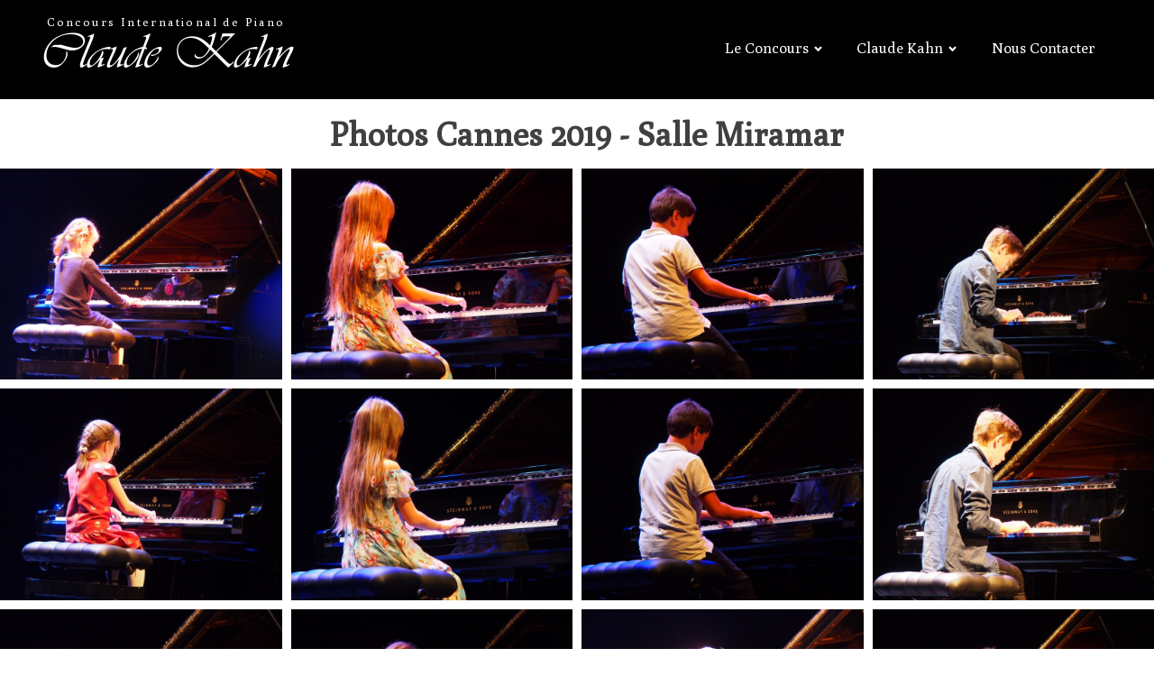

--- FILE ---
content_type: text/html; charset=UTF-8
request_url: https://www.claudekahn.info/photos-cannes-2019
body_size: 15097
content:
<!DOCTYPE html>
<html lang="fr-FR" >
<head>
<meta charset="UTF-8">
<meta name="viewport" content="width=device-width, initial-scale=1.0">
<!-- WP_HEAD() START -->
<title>photos-cannes-2019 - Concours de piano Claude Kahn - Paris et Cannes</title>
<link rel="preload" as="style" href="https://fonts.googleapis.com/css?family=Poly:regular,italic,|Poly:regular,italic,|vivaldi:100,200,300,400,500,600,700,800,900" >
<link rel="stylesheet" href="https://fonts.googleapis.com/css?family=Poly:regular,italic,|Poly:regular,italic,|vivaldi:100,200,300,400,500,600,700,800,900">
<meta name='robots' content='max-image-preview:large, max-snippet:-1, max-video-preview:-1' />
<link rel="canonical" href="https://www.claudekahn.info/photos-cannes-2019">
<meta name="description" content="Photos Concours International de Piano Claude Kahn, Cannes 2019">
<meta property="og:title" content="photos-cannes-2019 - Concours de piano Claude Kahn - Paris et Cannes">
<meta property="og:type" content="article">
<meta property="og:image" content="https://concoursclaudekahn.live-website.com/wp-content/uploads/2022/01/seo_img.jpg">
<meta property="og:description" content="Photos Concours International de Piano Claude Kahn, Cannes 2019">
<meta property="og:url" content="https://www.claudekahn.info/photos-cannes-2019">
<meta property="og:locale" content="fr_FR">
<meta property="og:site_name" content="Concours de piano Claude Kahn - Paris et Cannes">
<meta property="article:published_time" content="2022-01-06T19:53:53+01:00">
<meta property="article:modified_time" content="2023-10-19T17:47:14+01:00">
<meta property="og:updated_time" content="2023-10-19T17:47:14+01:00">
<meta name="twitter:card" content="summary_large_image">
<meta name="twitter:image" content="https://concoursclaudekahn.live-website.com/wp-content/uploads/2022/01/twitter_img.jpg">
<link rel='dns-prefetch' href='//www.claudekahn.info' />
<link rel='dns-prefetch' href='//www.googletagmanager.com' />
<link rel="alternate" title="oEmbed (JSON)" type="application/json+oembed" href="https://www.claudekahn.info/wp-json/oembed/1.0/embed?url=https%3A%2F%2Fwww.claudekahn.info%2Fphotos-cannes-2019" />
<link rel="alternate" title="oEmbed (XML)" type="text/xml+oembed" href="https://www.claudekahn.info/wp-json/oembed/1.0/embed?url=https%3A%2F%2Fwww.claudekahn.info%2Fphotos-cannes-2019&#038;format=xml" />
<style id='wp-img-auto-sizes-contain-inline-css' type='text/css'>
img:is([sizes=auto i],[sizes^="auto," i]){contain-intrinsic-size:3000px 1500px}
/*# sourceURL=wp-img-auto-sizes-contain-inline-css */
</style>
<style id='wp-block-library-inline-css' type='text/css'>
:root{--wp-block-synced-color:#7a00df;--wp-block-synced-color--rgb:122,0,223;--wp-bound-block-color:var(--wp-block-synced-color);--wp-editor-canvas-background:#ddd;--wp-admin-theme-color:#007cba;--wp-admin-theme-color--rgb:0,124,186;--wp-admin-theme-color-darker-10:#006ba1;--wp-admin-theme-color-darker-10--rgb:0,107,160.5;--wp-admin-theme-color-darker-20:#005a87;--wp-admin-theme-color-darker-20--rgb:0,90,135;--wp-admin-border-width-focus:2px}@media (min-resolution:192dpi){:root{--wp-admin-border-width-focus:1.5px}}.wp-element-button{cursor:pointer}:root .has-very-light-gray-background-color{background-color:#eee}:root .has-very-dark-gray-background-color{background-color:#313131}:root .has-very-light-gray-color{color:#eee}:root .has-very-dark-gray-color{color:#313131}:root .has-vivid-green-cyan-to-vivid-cyan-blue-gradient-background{background:linear-gradient(135deg,#00d084,#0693e3)}:root .has-purple-crush-gradient-background{background:linear-gradient(135deg,#34e2e4,#4721fb 50%,#ab1dfe)}:root .has-hazy-dawn-gradient-background{background:linear-gradient(135deg,#faaca8,#dad0ec)}:root .has-subdued-olive-gradient-background{background:linear-gradient(135deg,#fafae1,#67a671)}:root .has-atomic-cream-gradient-background{background:linear-gradient(135deg,#fdd79a,#004a59)}:root .has-nightshade-gradient-background{background:linear-gradient(135deg,#330968,#31cdcf)}:root .has-midnight-gradient-background{background:linear-gradient(135deg,#020381,#2874fc)}:root{--wp--preset--font-size--normal:16px;--wp--preset--font-size--huge:42px}.has-regular-font-size{font-size:1em}.has-larger-font-size{font-size:2.625em}.has-normal-font-size{font-size:var(--wp--preset--font-size--normal)}.has-huge-font-size{font-size:var(--wp--preset--font-size--huge)}.has-text-align-center{text-align:center}.has-text-align-left{text-align:left}.has-text-align-right{text-align:right}.has-fit-text{white-space:nowrap!important}#end-resizable-editor-section{display:none}.aligncenter{clear:both}.items-justified-left{justify-content:flex-start}.items-justified-center{justify-content:center}.items-justified-right{justify-content:flex-end}.items-justified-space-between{justify-content:space-between}.screen-reader-text{border:0;clip-path:inset(50%);height:1px;margin:-1px;overflow:hidden;padding:0;position:absolute;width:1px;word-wrap:normal!important}.screen-reader-text:focus{background-color:#ddd;clip-path:none;color:#444;display:block;font-size:1em;height:auto;left:5px;line-height:normal;padding:15px 23px 14px;text-decoration:none;top:5px;width:auto;z-index:100000}html :where(.has-border-color){border-style:solid}html :where([style*=border-top-color]){border-top-style:solid}html :where([style*=border-right-color]){border-right-style:solid}html :where([style*=border-bottom-color]){border-bottom-style:solid}html :where([style*=border-left-color]){border-left-style:solid}html :where([style*=border-width]){border-style:solid}html :where([style*=border-top-width]){border-top-style:solid}html :where([style*=border-right-width]){border-right-style:solid}html :where([style*=border-bottom-width]){border-bottom-style:solid}html :where([style*=border-left-width]){border-left-style:solid}html :where(img[class*=wp-image-]){height:auto;max-width:100%}:where(figure){margin:0 0 1em}html :where(.is-position-sticky){--wp-admin--admin-bar--position-offset:var(--wp-admin--admin-bar--height,0px)}@media screen and (max-width:600px){html :where(.is-position-sticky){--wp-admin--admin-bar--position-offset:0px}}

/*# sourceURL=wp-block-library-inline-css */
</style><style id='global-styles-inline-css' type='text/css'>
:root{--wp--preset--aspect-ratio--square: 1;--wp--preset--aspect-ratio--4-3: 4/3;--wp--preset--aspect-ratio--3-4: 3/4;--wp--preset--aspect-ratio--3-2: 3/2;--wp--preset--aspect-ratio--2-3: 2/3;--wp--preset--aspect-ratio--16-9: 16/9;--wp--preset--aspect-ratio--9-16: 9/16;--wp--preset--color--black: #000000;--wp--preset--color--cyan-bluish-gray: #abb8c3;--wp--preset--color--white: #ffffff;--wp--preset--color--pale-pink: #f78da7;--wp--preset--color--vivid-red: #cf2e2e;--wp--preset--color--luminous-vivid-orange: #ff6900;--wp--preset--color--luminous-vivid-amber: #fcb900;--wp--preset--color--light-green-cyan: #7bdcb5;--wp--preset--color--vivid-green-cyan: #00d084;--wp--preset--color--pale-cyan-blue: #8ed1fc;--wp--preset--color--vivid-cyan-blue: #0693e3;--wp--preset--color--vivid-purple: #9b51e0;--wp--preset--gradient--vivid-cyan-blue-to-vivid-purple: linear-gradient(135deg,rgb(6,147,227) 0%,rgb(155,81,224) 100%);--wp--preset--gradient--light-green-cyan-to-vivid-green-cyan: linear-gradient(135deg,rgb(122,220,180) 0%,rgb(0,208,130) 100%);--wp--preset--gradient--luminous-vivid-amber-to-luminous-vivid-orange: linear-gradient(135deg,rgb(252,185,0) 0%,rgb(255,105,0) 100%);--wp--preset--gradient--luminous-vivid-orange-to-vivid-red: linear-gradient(135deg,rgb(255,105,0) 0%,rgb(207,46,46) 100%);--wp--preset--gradient--very-light-gray-to-cyan-bluish-gray: linear-gradient(135deg,rgb(238,238,238) 0%,rgb(169,184,195) 100%);--wp--preset--gradient--cool-to-warm-spectrum: linear-gradient(135deg,rgb(74,234,220) 0%,rgb(151,120,209) 20%,rgb(207,42,186) 40%,rgb(238,44,130) 60%,rgb(251,105,98) 80%,rgb(254,248,76) 100%);--wp--preset--gradient--blush-light-purple: linear-gradient(135deg,rgb(255,206,236) 0%,rgb(152,150,240) 100%);--wp--preset--gradient--blush-bordeaux: linear-gradient(135deg,rgb(254,205,165) 0%,rgb(254,45,45) 50%,rgb(107,0,62) 100%);--wp--preset--gradient--luminous-dusk: linear-gradient(135deg,rgb(255,203,112) 0%,rgb(199,81,192) 50%,rgb(65,88,208) 100%);--wp--preset--gradient--pale-ocean: linear-gradient(135deg,rgb(255,245,203) 0%,rgb(182,227,212) 50%,rgb(51,167,181) 100%);--wp--preset--gradient--electric-grass: linear-gradient(135deg,rgb(202,248,128) 0%,rgb(113,206,126) 100%);--wp--preset--gradient--midnight: linear-gradient(135deg,rgb(2,3,129) 0%,rgb(40,116,252) 100%);--wp--preset--font-size--small: 13px;--wp--preset--font-size--medium: 20px;--wp--preset--font-size--large: 36px;--wp--preset--font-size--x-large: 42px;--wp--preset--spacing--20: 0.44rem;--wp--preset--spacing--30: 0.67rem;--wp--preset--spacing--40: 1rem;--wp--preset--spacing--50: 1.5rem;--wp--preset--spacing--60: 2.25rem;--wp--preset--spacing--70: 3.38rem;--wp--preset--spacing--80: 5.06rem;--wp--preset--shadow--natural: 6px 6px 9px rgba(0, 0, 0, 0.2);--wp--preset--shadow--deep: 12px 12px 50px rgba(0, 0, 0, 0.4);--wp--preset--shadow--sharp: 6px 6px 0px rgba(0, 0, 0, 0.2);--wp--preset--shadow--outlined: 6px 6px 0px -3px rgb(255, 255, 255), 6px 6px rgb(0, 0, 0);--wp--preset--shadow--crisp: 6px 6px 0px rgb(0, 0, 0);}:where(.is-layout-flex){gap: 0.5em;}:where(.is-layout-grid){gap: 0.5em;}body .is-layout-flex{display: flex;}.is-layout-flex{flex-wrap: wrap;align-items: center;}.is-layout-flex > :is(*, div){margin: 0;}body .is-layout-grid{display: grid;}.is-layout-grid > :is(*, div){margin: 0;}:where(.wp-block-columns.is-layout-flex){gap: 2em;}:where(.wp-block-columns.is-layout-grid){gap: 2em;}:where(.wp-block-post-template.is-layout-flex){gap: 1.25em;}:where(.wp-block-post-template.is-layout-grid){gap: 1.25em;}.has-black-color{color: var(--wp--preset--color--black) !important;}.has-cyan-bluish-gray-color{color: var(--wp--preset--color--cyan-bluish-gray) !important;}.has-white-color{color: var(--wp--preset--color--white) !important;}.has-pale-pink-color{color: var(--wp--preset--color--pale-pink) !important;}.has-vivid-red-color{color: var(--wp--preset--color--vivid-red) !important;}.has-luminous-vivid-orange-color{color: var(--wp--preset--color--luminous-vivid-orange) !important;}.has-luminous-vivid-amber-color{color: var(--wp--preset--color--luminous-vivid-amber) !important;}.has-light-green-cyan-color{color: var(--wp--preset--color--light-green-cyan) !important;}.has-vivid-green-cyan-color{color: var(--wp--preset--color--vivid-green-cyan) !important;}.has-pale-cyan-blue-color{color: var(--wp--preset--color--pale-cyan-blue) !important;}.has-vivid-cyan-blue-color{color: var(--wp--preset--color--vivid-cyan-blue) !important;}.has-vivid-purple-color{color: var(--wp--preset--color--vivid-purple) !important;}.has-black-background-color{background-color: var(--wp--preset--color--black) !important;}.has-cyan-bluish-gray-background-color{background-color: var(--wp--preset--color--cyan-bluish-gray) !important;}.has-white-background-color{background-color: var(--wp--preset--color--white) !important;}.has-pale-pink-background-color{background-color: var(--wp--preset--color--pale-pink) !important;}.has-vivid-red-background-color{background-color: var(--wp--preset--color--vivid-red) !important;}.has-luminous-vivid-orange-background-color{background-color: var(--wp--preset--color--luminous-vivid-orange) !important;}.has-luminous-vivid-amber-background-color{background-color: var(--wp--preset--color--luminous-vivid-amber) !important;}.has-light-green-cyan-background-color{background-color: var(--wp--preset--color--light-green-cyan) !important;}.has-vivid-green-cyan-background-color{background-color: var(--wp--preset--color--vivid-green-cyan) !important;}.has-pale-cyan-blue-background-color{background-color: var(--wp--preset--color--pale-cyan-blue) !important;}.has-vivid-cyan-blue-background-color{background-color: var(--wp--preset--color--vivid-cyan-blue) !important;}.has-vivid-purple-background-color{background-color: var(--wp--preset--color--vivid-purple) !important;}.has-black-border-color{border-color: var(--wp--preset--color--black) !important;}.has-cyan-bluish-gray-border-color{border-color: var(--wp--preset--color--cyan-bluish-gray) !important;}.has-white-border-color{border-color: var(--wp--preset--color--white) !important;}.has-pale-pink-border-color{border-color: var(--wp--preset--color--pale-pink) !important;}.has-vivid-red-border-color{border-color: var(--wp--preset--color--vivid-red) !important;}.has-luminous-vivid-orange-border-color{border-color: var(--wp--preset--color--luminous-vivid-orange) !important;}.has-luminous-vivid-amber-border-color{border-color: var(--wp--preset--color--luminous-vivid-amber) !important;}.has-light-green-cyan-border-color{border-color: var(--wp--preset--color--light-green-cyan) !important;}.has-vivid-green-cyan-border-color{border-color: var(--wp--preset--color--vivid-green-cyan) !important;}.has-pale-cyan-blue-border-color{border-color: var(--wp--preset--color--pale-cyan-blue) !important;}.has-vivid-cyan-blue-border-color{border-color: var(--wp--preset--color--vivid-cyan-blue) !important;}.has-vivid-purple-border-color{border-color: var(--wp--preset--color--vivid-purple) !important;}.has-vivid-cyan-blue-to-vivid-purple-gradient-background{background: var(--wp--preset--gradient--vivid-cyan-blue-to-vivid-purple) !important;}.has-light-green-cyan-to-vivid-green-cyan-gradient-background{background: var(--wp--preset--gradient--light-green-cyan-to-vivid-green-cyan) !important;}.has-luminous-vivid-amber-to-luminous-vivid-orange-gradient-background{background: var(--wp--preset--gradient--luminous-vivid-amber-to-luminous-vivid-orange) !important;}.has-luminous-vivid-orange-to-vivid-red-gradient-background{background: var(--wp--preset--gradient--luminous-vivid-orange-to-vivid-red) !important;}.has-very-light-gray-to-cyan-bluish-gray-gradient-background{background: var(--wp--preset--gradient--very-light-gray-to-cyan-bluish-gray) !important;}.has-cool-to-warm-spectrum-gradient-background{background: var(--wp--preset--gradient--cool-to-warm-spectrum) !important;}.has-blush-light-purple-gradient-background{background: var(--wp--preset--gradient--blush-light-purple) !important;}.has-blush-bordeaux-gradient-background{background: var(--wp--preset--gradient--blush-bordeaux) !important;}.has-luminous-dusk-gradient-background{background: var(--wp--preset--gradient--luminous-dusk) !important;}.has-pale-ocean-gradient-background{background: var(--wp--preset--gradient--pale-ocean) !important;}.has-electric-grass-gradient-background{background: var(--wp--preset--gradient--electric-grass) !important;}.has-midnight-gradient-background{background: var(--wp--preset--gradient--midnight) !important;}.has-small-font-size{font-size: var(--wp--preset--font-size--small) !important;}.has-medium-font-size{font-size: var(--wp--preset--font-size--medium) !important;}.has-large-font-size{font-size: var(--wp--preset--font-size--large) !important;}.has-x-large-font-size{font-size: var(--wp--preset--font-size--x-large) !important;}
/*# sourceURL=global-styles-inline-css */
</style>

<style id='classic-theme-styles-inline-css' type='text/css'>
/*! This file is auto-generated */
.wp-block-button__link{color:#fff;background-color:#32373c;border-radius:9999px;box-shadow:none;text-decoration:none;padding:calc(.667em + 2px) calc(1.333em + 2px);font-size:1.125em}.wp-block-file__button{background:#32373c;color:#fff;text-decoration:none}
/*# sourceURL=/wp-includes/css/classic-themes.min.css */
</style>
<link rel='stylesheet' id='oxygen-css' href='https://www.claudekahn.info/wp-content/plugins/oxygen/component-framework/oxygen.css?ver=4.9.2' type='text/css' media='all' />
<link rel='stylesheet' id='uaf_client_css-css' href='https://www.claudekahn.info/wp-content/uploads/useanyfont/uaf.css?ver=1758534742' type='text/css' media='all' />
<script type="text/javascript" src="https://www.claudekahn.info/wp-includes/js/jquery/jquery.min.js?ver=3.7.1" id="jquery-core-js"></script>
<link rel="https://api.w.org/" href="https://www.claudekahn.info/wp-json/" /><link rel="alternate" title="JSON" type="application/json" href="https://www.claudekahn.info/wp-json/wp/v2/pages/947" /><link rel="EditURI" type="application/rsd+xml" title="RSD" href="https://www.claudekahn.info/xmlrpc.php?rsd" />
<meta name="generator" content="WordPress 6.9" />
<link rel='shortlink' href='https://www.claudekahn.info/?p=947' />
<meta name="generator" content="Site Kit by Google 1.165.0" /><style>
.ct-modal img {
	max-width: 80vw;
	max-height: 80vh;
	height: auto;
	width: auto;
}
body.page-id-44{
	width: 100vw;
	overflow-x: hidden;
}
#_nav_menu-33-7.oxy-nav-menu:not(.oxy-nav-menu-open) .sub-menu .menu-item a {
	padding-top: 20px !important;
	}
</style><link rel='stylesheet' id='oxygen-cache-43-css' href='//www.claudekahn.info/wp-content/uploads/oxygen/css/43.css?cache=1758542791&#038;ver=6.9' type='text/css' media='all' />
<link rel='stylesheet' id='oxygen-cache-31-css' href='//www.claudekahn.info/wp-content/uploads/oxygen/css/31.css?cache=1758542792&#038;ver=6.9' type='text/css' media='all' />
<link rel='stylesheet' id='oxygen-cache-947-css' href='//www.claudekahn.info/wp-content/uploads/oxygen/css/947.css?cache=1758542787&#038;ver=6.9' type='text/css' media='all' />
<link rel='stylesheet' id='oxygen-universal-styles-css' href='//www.claudekahn.info/wp-content/uploads/oxygen/css/universal.css?cache=1760796219&#038;ver=6.9' type='text/css' media='all' />
<!-- END OF WP_HEAD() -->
<link rel='stylesheet' id='photoswipe-css-css' href='https://www.claudekahn.info/wp-content/plugins/oxygen/component-framework/components/classes/gallery/photoswipe/photoswipe.css?ver=6.9' type='text/css' media='all' />
<link rel='stylesheet' id='photoswipe-default-skin-css-css' href='https://www.claudekahn.info/wp-content/plugins/oxygen/component-framework/components/classes/gallery/photoswipe/default-skin/default-skin.css?ver=6.9' type='text/css' media='all' />
</head>
<body class="wp-singular page-template-default page page-id-947 wp-theme-oxygen-is-not-a-theme  wp-embed-responsive oxygen-body" >




						<header id="_header-16-7" class="oxy-header-wrapper oxy-overlay-header oxy-header" ><div id="_header_row-17-7" class="oxy-header-row " ><div class="oxy-header-container"><div id="_header_left-18-7" class="oxy-header-left" ><div id="div_block-28-7" class="ct-div-block oxy-header-left" ><div id="_rich_text-11-31" class="oxy-rich-text" ><p style="margin-bottom: 0; letter-spacing: 0.15rem; font-size: 0.8rem; color: white; text-align: center;">Concours International de Piano</p>
<p style="font-family:'Vivaldi'; font-size: 3.5rem; margin-top: 0; line-height: 1; color: white; text-align: center;">Claude Kahn</p></div></div></div><div id="_header_center-19-7" class="oxy-header-center" ></div><div id="_header_right-20-7" class="oxy-header-right" ><nav id="_nav_menu-33-7" class="oxy-nav-menu oxy-nav-menu-dropdowns oxy-nav-menu-dropdown-arrow" ><div class='oxy-menu-toggle'><div class='oxy-nav-menu-hamburger-wrap'><div class='oxy-nav-menu-hamburger'><div class='oxy-nav-menu-hamburger-line'></div><div class='oxy-nav-menu-hamburger-line'></div><div class='oxy-nav-menu-hamburger-line'></div></div></div></div><div class="menu-droite-container"><ul id="menu-droite" class="oxy-nav-menu-list"><li id="menu-item-22" class="menu-item menu-item-type-post_type menu-item-object-page current-menu-ancestor current_page_ancestor menu-item-has-children menu-item-22"><a href="https://www.claudekahn.info/concours-piano">Le Concours</a>
<ul class="sub-menu">
	<li id="menu-item-1614" class="menu-item menu-item-type-post_type menu-item-object-page menu-item-1614"><a href="https://www.claudekahn.info/concours-piano">Découvrir</a></li>
	<li id="menu-item-1601" class="menu-item menu-item-type-custom menu-item-object-custom menu-item-1601"><a href="https://www.claudekahn.info/concours-piano#laureats">Les Lauréats</a></li>
	<li id="menu-item-1633" class="menu-item menu-item-type-custom menu-item-object-custom menu-item-1633"><a href="https://www.claudekahn.info/concours-piano#partenaires">Partenaires</a></li>
	<li id="menu-item-1754" class="menu-item menu-item-type-post_type menu-item-object-page menu-item-1754"><a href="https://www.claudekahn.info/presse">Presse</a></li>
	<li id="menu-item-1586" class="menu-item menu-item-type-custom menu-item-object-custom current-menu-ancestor menu-item-has-children menu-item-1586"><a href="#">Photos</a>
	<ul class="sub-menu">
		<li id="menu-item-1587" class="menu-item menu-item-type-custom menu-item-object-custom menu-item-has-children menu-item-1587"><a href="#">Paris</a>
		<ul class="sub-menu">
			<li id="menu-item-1600" class="menu-item menu-item-type-post_type menu-item-object-page menu-item-1600"><a href="https://www.claudekahn.info/photos-paris-2019">2019</a></li>
			<li id="menu-item-1599" class="menu-item menu-item-type-post_type menu-item-object-page menu-item-1599"><a href="https://www.claudekahn.info/photos-paris-2018">2018</a></li>
			<li id="menu-item-1598" class="menu-item menu-item-type-post_type menu-item-object-page menu-item-1598"><a href="https://www.claudekahn.info/photos-paris-2017">2016</a></li>
			<li id="menu-item-1597" class="menu-item menu-item-type-post_type menu-item-object-page menu-item-1597"><a href="https://www.claudekahn.info/photos-paris-2015">2015</a></li>
			<li id="menu-item-1596" class="menu-item menu-item-type-post_type menu-item-object-page menu-item-1596"><a href="https://www.claudekahn.info/photos-paris-2014">2014</a></li>
		</ul>
</li>
		<li id="menu-item-1588" class="menu-item menu-item-type-custom menu-item-object-custom current-menu-ancestor current-menu-parent menu-item-has-children menu-item-1588"><a href="#">Cannes</a>
		<ul class="sub-menu">
			<li id="menu-item-1595" class="menu-item menu-item-type-post_type menu-item-object-page current-menu-item page_item page-item-947 current_page_item menu-item-1595"><a href="https://www.claudekahn.info/photos-cannes-2019" aria-current="page">2019</a></li>
			<li id="menu-item-1594" class="menu-item menu-item-type-post_type menu-item-object-page menu-item-1594"><a href="https://www.claudekahn.info/photos-cannes-2016">2016</a></li>
			<li id="menu-item-1593" class="menu-item menu-item-type-post_type menu-item-object-page menu-item-1593"><a href="https://www.claudekahn.info/photos-cannes-2015">2015</a></li>
			<li id="menu-item-1592" class="menu-item menu-item-type-post_type menu-item-object-page menu-item-1592"><a href="https://www.claudekahn.info/photos-cannes-2014">2014</a></li>
			<li id="menu-item-1591" class="menu-item menu-item-type-post_type menu-item-object-page menu-item-1591"><a href="https://www.claudekahn.info/photos-cannes-2013">2013</a></li>
			<li id="menu-item-1590" class="menu-item menu-item-type-post_type menu-item-object-page menu-item-1590"><a href="https://www.claudekahn.info/photos-cannes-2012">2012</a></li>
			<li id="menu-item-1589" class="menu-item menu-item-type-post_type menu-item-object-page menu-item-1589"><a href="https://www.claudekahn.info/photos-cannes-2011">2011</a></li>
		</ul>
</li>
	</ul>
</li>
</ul>
</li>
<li id="menu-item-48" class="menu-item menu-item-type-post_type menu-item-object-page menu-item-home menu-item-has-children menu-item-48"><a href="https://www.claudekahn.info/">Claude Kahn</a>
<ul class="sub-menu">
	<li id="menu-item-1613" class="menu-item menu-item-type-post_type menu-item-object-page menu-item-home menu-item-1613"><a href="https://www.claudekahn.info/">Découvrir</a></li>
	<li id="menu-item-1585" class="menu-item menu-item-type-custom menu-item-object-custom menu-item-home menu-item-1585"><a href="https://www.claudekahn.info/#biographie">Biographie</a></li>
	<li id="menu-item-1584" class="menu-item menu-item-type-custom menu-item-object-custom menu-item-home menu-item-1584"><a href="https://www.claudekahn.info/#discographie">Discographie</a></li>
	<li id="menu-item-1753" class="menu-item menu-item-type-post_type menu-item-object-page menu-item-1753"><a href="https://www.claudekahn.info/claude-kahn-dans-la-presse">Presse</a></li>
	<li id="menu-item-1583" class="menu-item menu-item-type-post_type menu-item-object-page menu-item-1583"><a href="https://www.claudekahn.info/photos-claude-kahn">Photos</a></li>
</ul>
</li>
<li id="menu-item-126" class="menu-item menu-item-type-custom menu-item-object-custom menu-item-126"><a href="#section-353-7">Nous Contacter</a></li>
</ul></div></nav></div></div></div></header>
		<div id="div_block-2-159" class="ct-div-block" ></div><section id="section-7-159" class=" ct-section" ><div class="ct-section-inner-wrap"><h1 id="headline-9-159" class="ct-headline">Photos Cannes 2019 - Salle Miramar</h1></div></section><style>/* FLEX GALLERY */

.oxy-gallery.oxy-gallery-flex {
	display: flex;
	flex-direction: row;
	flex-wrap: wrap;
	justify-content: center;
}

.oxy-gallery-flex .oxy-gallery-item {
	overflow: hidden;
	flex: auto;

}

.oxy-gallery-flex .oxy-gallery-item-sizer {
	position: relative;
}

.oxy-gallery-flex .oxy-gallery-item-contents {
	position: absolute;
	top: 0; bottom: 0; left: 0; right: 0;
	background-size: cover;
	margin: 0;
}

.oxy-gallery-flex .oxy-gallery-item-contents img {
	width: 100%;
	height: 100%;
	opacity: 0;
}



/* MASONRY GALLERY */

.oxy-gallery.oxy-gallery-masonry {
	display: block;
	overflow: auto;
}

.oxy-gallery-masonry .oxy-gallery-item {
	break-inside: avoid;
	display: block;
	line-height: 0;
	position: relative;
}

.oxy-gallery-masonry figure.oxy-gallery-item-contents {
	margin: 0;
}

.oxy-gallery-masonry .oxy-gallery-item .oxy-gallery-item-contents img {
	max-width: 100%;
}

.oxy-gallery-masonry .oxy-gallery-item .oxy-gallery-item-contents figcaption {
	display: none;
}

/* GRID GALLERY */
.oxy-gallery-grid .oxy-gallery-item {
	overflow: hidden;
	flex: auto;
	position: relative;
}

.oxy-gallery-grid .oxy-gallery-item-contents {
	margin: 0;
}

.oxy-gallery-grid .oxy-gallery-item-contents img {
	width: 100%;
	height: auto;
}

.oxy-gallery-grid .oxy-gallery-item .oxy-gallery-item-contents figcaption {
	display: none;
}</style><style data-element-id="#_gallery-18-947">                #_gallery-18-947.oxy-gallery.oxy-gallery-masonry {
                    column-width: px;
                    column-count: 4;
                    column-gap: 10px;
                }

                #_gallery-18-947.oxy-gallery-masonry .oxy-gallery-item {
                    margin-bottom: 10px;
                }
        
            #_gallery-18-947.oxy-gallery-captions .oxy-gallery-item .oxy-gallery-item-contents figcaption:not(:empty) {
                position: absolute;
                bottom: 0;
                left: 0;
                right: 0;
                background-color: rgba(0,0,0,0.75); /* caption background color */
                padding: 1em;
                color: #ffffff;  /* caption text color */
                font-weight: bold;
                -webkit-font-smoothing: antialiased;
                font-size: 1em;
                text-align: center;
                line-height: var(--oxy-small-line-height);
                /*pointer-events: none;*/
                transition: 0.3s ease-in-out opacity;
                display: block;
            }

                
            #_gallery-18-947.oxy-gallery-captions .oxy-gallery-item .oxy-gallery-item-contents figcaption:not(:empty) {
                opacity: 0;
            }
            #_gallery-18-947.oxy-gallery-captions .oxy-gallery-item:hover .oxy-gallery-item-contents figcaption {
                opacity: 1;
            }

                    
            /* hover effects */
            #_gallery-18-947.oxy-gallery .oxy-gallery-item {
              opacity: ;
              transition: 0.3s ease-in-out opacity;
            }

            #_gallery-18-947.oxy-gallery .oxy-gallery-item:hover {
              opacity: ;
            }

        </style>        <div id="_gallery-18-947" class="oxy-gallery oxy-gallery-masonry" >
        
                
                    <a href='https://www.claudekahn.info/wp-content/uploads/2022/01/C2019_C01.jpg'  class='oxy-gallery-item'>

                        <figure class='oxy-gallery-item-contents'>

                            <img  src="https://www.claudekahn.info/wp-content/uploads/2022/01/C2019_C01.jpg" data-original-src="https://www.claudekahn.info/wp-content/uploads/2022/01/C2019_C01.jpg" data-original-src-width="800" data-original-src-height="600" alt="">
                            <figcaption>OLYMPUS DIGITAL CAMERA</figcaption>

                        </figure>

                    </a>

                
                    <a href='https://www.claudekahn.info/wp-content/uploads/2022/01/C2019_C02.jpg'  class='oxy-gallery-item'>

                        <figure class='oxy-gallery-item-contents'>

                            <img  src="https://www.claudekahn.info/wp-content/uploads/2022/01/C2019_C02.jpg" data-original-src="https://www.claudekahn.info/wp-content/uploads/2022/01/C2019_C02.jpg" data-original-src-width="800" data-original-src-height="600" alt="">
                            <figcaption>OLYMPUS DIGITAL CAMERA</figcaption>

                        </figure>

                    </a>

                
                    <a href='https://www.claudekahn.info/wp-content/uploads/2022/01/C2019_C03.jpg'  class='oxy-gallery-item'>

                        <figure class='oxy-gallery-item-contents'>

                            <img  src="https://www.claudekahn.info/wp-content/uploads/2022/01/C2019_C03.jpg" data-original-src="https://www.claudekahn.info/wp-content/uploads/2022/01/C2019_C03.jpg" data-original-src-width="800" data-original-src-height="600" alt="">
                            <figcaption>OLYMPUS DIGITAL CAMERA</figcaption>

                        </figure>

                    </a>

                
                    <a href='https://www.claudekahn.info/wp-content/uploads/2022/01/C2019_C04.jpg'  class='oxy-gallery-item'>

                        <figure class='oxy-gallery-item-contents'>

                            <img  src="https://www.claudekahn.info/wp-content/uploads/2022/01/C2019_C04.jpg" data-original-src="https://www.claudekahn.info/wp-content/uploads/2022/01/C2019_C04.jpg" data-original-src-width="800" data-original-src-height="600" alt="">
                            <figcaption>OLYMPUS DIGITAL CAMERA</figcaption>

                        </figure>

                    </a>

                
                    <a href='https://www.claudekahn.info/wp-content/uploads/2022/01/C2019_C05.jpg'  class='oxy-gallery-item'>

                        <figure class='oxy-gallery-item-contents'>

                            <img  src="https://www.claudekahn.info/wp-content/uploads/2022/01/C2019_C05.jpg" data-original-src="https://www.claudekahn.info/wp-content/uploads/2022/01/C2019_C05.jpg" data-original-src-width="800" data-original-src-height="600" alt="">
                            <figcaption>OLYMPUS DIGITAL CAMERA</figcaption>

                        </figure>

                    </a>

                
                    <a href='https://www.claudekahn.info/wp-content/uploads/2022/01/C2019_C06.jpg'  class='oxy-gallery-item'>

                        <figure class='oxy-gallery-item-contents'>

                            <img  src="https://www.claudekahn.info/wp-content/uploads/2022/01/C2019_C06.jpg" data-original-src="https://www.claudekahn.info/wp-content/uploads/2022/01/C2019_C06.jpg" data-original-src-width="800" data-original-src-height="600" alt="">
                            <figcaption>OLYMPUS DIGITAL CAMERA</figcaption>

                        </figure>

                    </a>

                
                    <a href='https://www.claudekahn.info/wp-content/uploads/2022/01/C2019_C07.jpg'  class='oxy-gallery-item'>

                        <figure class='oxy-gallery-item-contents'>

                            <img  src="https://www.claudekahn.info/wp-content/uploads/2022/01/C2019_C07.jpg" data-original-src="https://www.claudekahn.info/wp-content/uploads/2022/01/C2019_C07.jpg" data-original-src-width="800" data-original-src-height="600" alt="">
                            <figcaption>OLYMPUS DIGITAL CAMERA</figcaption>

                        </figure>

                    </a>

                
                    <a href='https://www.claudekahn.info/wp-content/uploads/2022/01/C2019_C08.jpg'  class='oxy-gallery-item'>

                        <figure class='oxy-gallery-item-contents'>

                            <img  src="https://www.claudekahn.info/wp-content/uploads/2022/01/C2019_C08.jpg" data-original-src="https://www.claudekahn.info/wp-content/uploads/2022/01/C2019_C08.jpg" data-original-src-width="800" data-original-src-height="600" alt="">
                            <figcaption>OLYMPUS DIGITAL CAMERA</figcaption>

                        </figure>

                    </a>

                
                    <a href='https://www.claudekahn.info/wp-content/uploads/2022/01/C2019_C09.jpg'  class='oxy-gallery-item'>

                        <figure class='oxy-gallery-item-contents'>

                            <img  src="https://www.claudekahn.info/wp-content/uploads/2022/01/C2019_C09.jpg" data-original-src="https://www.claudekahn.info/wp-content/uploads/2022/01/C2019_C09.jpg" data-original-src-width="800" data-original-src-height="600" alt="">
                            <figcaption>OLYMPUS DIGITAL CAMERA</figcaption>

                        </figure>

                    </a>

                
                    <a href='https://www.claudekahn.info/wp-content/uploads/2022/01/C2019_C10.jpg'  class='oxy-gallery-item'>

                        <figure class='oxy-gallery-item-contents'>

                            <img  src="https://www.claudekahn.info/wp-content/uploads/2022/01/C2019_C10.jpg" data-original-src="https://www.claudekahn.info/wp-content/uploads/2022/01/C2019_C10.jpg" data-original-src-width="800" data-original-src-height="600" alt="">
                            <figcaption>OLYMPUS DIGITAL CAMERA</figcaption>

                        </figure>

                    </a>

                
                    <a href='https://www.claudekahn.info/wp-content/uploads/2022/01/C2019_C11.jpg'  class='oxy-gallery-item'>

                        <figure class='oxy-gallery-item-contents'>

                            <img  src="https://www.claudekahn.info/wp-content/uploads/2022/01/C2019_C11.jpg" data-original-src="https://www.claudekahn.info/wp-content/uploads/2022/01/C2019_C11.jpg" data-original-src-width="800" data-original-src-height="600" alt="">
                            <figcaption>OLYMPUS DIGITAL CAMERA</figcaption>

                        </figure>

                    </a>

                
                    <a href='https://www.claudekahn.info/wp-content/uploads/2022/01/C2019_C12.jpg'  class='oxy-gallery-item'>

                        <figure class='oxy-gallery-item-contents'>

                            <img  src="https://www.claudekahn.info/wp-content/uploads/2022/01/C2019_C12.jpg" data-original-src="https://www.claudekahn.info/wp-content/uploads/2022/01/C2019_C12.jpg" data-original-src-width="800" data-original-src-height="600" alt="">
                            <figcaption>OLYMPUS DIGITAL CAMERA</figcaption>

                        </figure>

                    </a>

                
                    <a href='https://www.claudekahn.info/wp-content/uploads/2022/01/C2019_C13.jpg'  class='oxy-gallery-item'>

                        <figure class='oxy-gallery-item-contents'>

                            <img  src="https://www.claudekahn.info/wp-content/uploads/2022/01/C2019_C13.jpg" data-original-src="https://www.claudekahn.info/wp-content/uploads/2022/01/C2019_C13.jpg" data-original-src-width="800" data-original-src-height="600" alt="">
                            <figcaption>OLYMPUS DIGITAL CAMERA</figcaption>

                        </figure>

                    </a>

                
                    <a href='https://www.claudekahn.info/wp-content/uploads/2022/01/C2019_C14.jpg'  class='oxy-gallery-item'>

                        <figure class='oxy-gallery-item-contents'>

                            <img  src="https://www.claudekahn.info/wp-content/uploads/2022/01/C2019_C14.jpg" data-original-src="https://www.claudekahn.info/wp-content/uploads/2022/01/C2019_C14.jpg" data-original-src-width="800" data-original-src-height="600" alt="">
                            <figcaption>OLYMPUS DIGITAL CAMERA</figcaption>

                        </figure>

                    </a>

                
                    <a href='https://www.claudekahn.info/wp-content/uploads/2022/01/C2019_C15.jpg'  class='oxy-gallery-item'>

                        <figure class='oxy-gallery-item-contents'>

                            <img  src="https://www.claudekahn.info/wp-content/uploads/2022/01/C2019_C15.jpg" data-original-src="https://www.claudekahn.info/wp-content/uploads/2022/01/C2019_C15.jpg" data-original-src-width="800" data-original-src-height="600" alt="">
                            <figcaption>OLYMPUS DIGITAL CAMERA</figcaption>

                        </figure>

                    </a>

                
                    <a href='https://www.claudekahn.info/wp-content/uploads/2022/01/C2019_C16.jpg'  class='oxy-gallery-item'>

                        <figure class='oxy-gallery-item-contents'>

                            <img  src="https://www.claudekahn.info/wp-content/uploads/2022/01/C2019_C16.jpg" data-original-src="https://www.claudekahn.info/wp-content/uploads/2022/01/C2019_C16.jpg" data-original-src-width="800" data-original-src-height="600" alt="">
                            <figcaption>OLYMPUS DIGITAL CAMERA</figcaption>

                        </figure>

                    </a>

                
                    <a href='https://www.claudekahn.info/wp-content/uploads/2022/01/C2019_C17.jpg'  class='oxy-gallery-item'>

                        <figure class='oxy-gallery-item-contents'>

                            <img  src="https://www.claudekahn.info/wp-content/uploads/2022/01/C2019_C17.jpg" data-original-src="https://www.claudekahn.info/wp-content/uploads/2022/01/C2019_C17.jpg" data-original-src-width="800" data-original-src-height="600" alt="">
                            <figcaption>OLYMPUS DIGITAL CAMERA</figcaption>

                        </figure>

                    </a>

                
                    <a href='https://www.claudekahn.info/wp-content/uploads/2022/01/C2019_C18.jpg'  class='oxy-gallery-item'>

                        <figure class='oxy-gallery-item-contents'>

                            <img  src="https://www.claudekahn.info/wp-content/uploads/2022/01/C2019_C18.jpg" data-original-src="https://www.claudekahn.info/wp-content/uploads/2022/01/C2019_C18.jpg" data-original-src-width="800" data-original-src-height="600" alt="">
                            <figcaption>OLYMPUS DIGITAL CAMERA</figcaption>

                        </figure>

                    </a>

                
                    <a href='https://www.claudekahn.info/wp-content/uploads/2022/01/C2019_C19.jpg'  class='oxy-gallery-item'>

                        <figure class='oxy-gallery-item-contents'>

                            <img  src="https://www.claudekahn.info/wp-content/uploads/2022/01/C2019_C19.jpg" data-original-src="https://www.claudekahn.info/wp-content/uploads/2022/01/C2019_C19.jpg" data-original-src-width="800" data-original-src-height="600" alt="">
                            <figcaption>OLYMPUS DIGITAL CAMERA</figcaption>

                        </figure>

                    </a>

                
                    <a href='https://www.claudekahn.info/wp-content/uploads/2022/01/C2019_C20.jpg'  class='oxy-gallery-item'>

                        <figure class='oxy-gallery-item-contents'>

                            <img  src="https://www.claudekahn.info/wp-content/uploads/2022/01/C2019_C20.jpg" data-original-src="https://www.claudekahn.info/wp-content/uploads/2022/01/C2019_C20.jpg" data-original-src-width="800" data-original-src-height="600" alt="">
                            <figcaption>OLYMPUS DIGITAL CAMERA</figcaption>

                        </figure>

                    </a>

                
                    <a href='https://www.claudekahn.info/wp-content/uploads/2022/01/C2019_C21.jpg'  class='oxy-gallery-item'>

                        <figure class='oxy-gallery-item-contents'>

                            <img  src="https://www.claudekahn.info/wp-content/uploads/2022/01/C2019_C21.jpg" data-original-src="https://www.claudekahn.info/wp-content/uploads/2022/01/C2019_C21.jpg" data-original-src-width="800" data-original-src-height="600" alt="">
                            <figcaption>OLYMPUS DIGITAL CAMERA</figcaption>

                        </figure>

                    </a>

                
                    <a href='https://www.claudekahn.info/wp-content/uploads/2022/01/C2019_C22.jpg'  class='oxy-gallery-item'>

                        <figure class='oxy-gallery-item-contents'>

                            <img  src="https://www.claudekahn.info/wp-content/uploads/2022/01/C2019_C22.jpg" data-original-src="https://www.claudekahn.info/wp-content/uploads/2022/01/C2019_C22.jpg" data-original-src-width="800" data-original-src-height="600" alt="">
                            <figcaption>OLYMPUS DIGITAL CAMERA</figcaption>

                        </figure>

                    </a>

                
                    <a href='https://www.claudekahn.info/wp-content/uploads/2022/01/C2019_C23.jpg'  class='oxy-gallery-item'>

                        <figure class='oxy-gallery-item-contents'>

                            <img  src="https://www.claudekahn.info/wp-content/uploads/2022/01/C2019_C23.jpg" data-original-src="https://www.claudekahn.info/wp-content/uploads/2022/01/C2019_C23.jpg" data-original-src-width="800" data-original-src-height="600" alt="">
                            <figcaption>OLYMPUS DIGITAL CAMERA</figcaption>

                        </figure>

                    </a>

                
                    <a href='https://www.claudekahn.info/wp-content/uploads/2022/01/C2019_C24.jpg'  class='oxy-gallery-item'>

                        <figure class='oxy-gallery-item-contents'>

                            <img  src="https://www.claudekahn.info/wp-content/uploads/2022/01/C2019_C24.jpg" data-original-src="https://www.claudekahn.info/wp-content/uploads/2022/01/C2019_C24.jpg" data-original-src-width="800" data-original-src-height="600" alt="">
                            <figcaption>OLYMPUS DIGITAL CAMERA</figcaption>

                        </figure>

                    </a>

                
                    <a href='https://www.claudekahn.info/wp-content/uploads/2022/01/C2019_C25.jpg'  class='oxy-gallery-item'>

                        <figure class='oxy-gallery-item-contents'>

                            <img  src="https://www.claudekahn.info/wp-content/uploads/2022/01/C2019_C25.jpg" data-original-src="https://www.claudekahn.info/wp-content/uploads/2022/01/C2019_C25.jpg" data-original-src-width="800" data-original-src-height="600" alt="">
                            <figcaption>OLYMPUS DIGITAL CAMERA</figcaption>

                        </figure>

                    </a>

                
                    <a href='https://www.claudekahn.info/wp-content/uploads/2022/01/C2019_C26.jpg'  class='oxy-gallery-item'>

                        <figure class='oxy-gallery-item-contents'>

                            <img  src="https://www.claudekahn.info/wp-content/uploads/2022/01/C2019_C26.jpg" data-original-src="https://www.claudekahn.info/wp-content/uploads/2022/01/C2019_C26.jpg" data-original-src-width="800" data-original-src-height="600" alt="">
                            <figcaption>OLYMPUS DIGITAL CAMERA</figcaption>

                        </figure>

                    </a>

                
                    <a href='https://www.claudekahn.info/wp-content/uploads/2022/01/C2019_C27.jpg'  class='oxy-gallery-item'>

                        <figure class='oxy-gallery-item-contents'>

                            <img  src="https://www.claudekahn.info/wp-content/uploads/2022/01/C2019_C27.jpg" data-original-src="https://www.claudekahn.info/wp-content/uploads/2022/01/C2019_C27.jpg" data-original-src-width="800" data-original-src-height="600" alt="">
                            <figcaption>OLYMPUS DIGITAL CAMERA</figcaption>

                        </figure>

                    </a>

                
                    <a href='https://www.claudekahn.info/wp-content/uploads/2022/01/C2019_C28.jpg'  class='oxy-gallery-item'>

                        <figure class='oxy-gallery-item-contents'>

                            <img  src="https://www.claudekahn.info/wp-content/uploads/2022/01/C2019_C28.jpg" data-original-src="https://www.claudekahn.info/wp-content/uploads/2022/01/C2019_C28.jpg" data-original-src-width="800" data-original-src-height="600" alt="">
                            <figcaption>OLYMPUS DIGITAL CAMERA</figcaption>

                        </figure>

                    </a>

                
                    <a href='https://www.claudekahn.info/wp-content/uploads/2022/01/C2019_C29.jpg'  class='oxy-gallery-item'>

                        <figure class='oxy-gallery-item-contents'>

                            <img  src="https://www.claudekahn.info/wp-content/uploads/2022/01/C2019_C29.jpg" data-original-src="https://www.claudekahn.info/wp-content/uploads/2022/01/C2019_C29.jpg" data-original-src-width="800" data-original-src-height="600" alt="">
                            <figcaption>OLYMPUS DIGITAL CAMERA</figcaption>

                        </figure>

                    </a>

                
                    <a href='https://www.claudekahn.info/wp-content/uploads/2022/01/C2019_C30.jpg'  class='oxy-gallery-item'>

                        <figure class='oxy-gallery-item-contents'>

                            <img  src="https://www.claudekahn.info/wp-content/uploads/2022/01/C2019_C30.jpg" data-original-src="https://www.claudekahn.info/wp-content/uploads/2022/01/C2019_C30.jpg" data-original-src-width="800" data-original-src-height="600" alt="">
                            <figcaption>OLYMPUS DIGITAL CAMERA</figcaption>

                        </figure>

                    </a>

                
                    <a href='https://www.claudekahn.info/wp-content/uploads/2022/01/C2019_C31.jpg'  class='oxy-gallery-item'>

                        <figure class='oxy-gallery-item-contents'>

                            <img  src="https://www.claudekahn.info/wp-content/uploads/2022/01/C2019_C31.jpg" data-original-src="https://www.claudekahn.info/wp-content/uploads/2022/01/C2019_C31.jpg" data-original-src-width="800" data-original-src-height="600" alt="">
                            <figcaption>OLYMPUS DIGITAL CAMERA</figcaption>

                        </figure>

                    </a>

                
                    <a href='https://www.claudekahn.info/wp-content/uploads/2022/01/C2019_C32.jpg'  class='oxy-gallery-item'>

                        <figure class='oxy-gallery-item-contents'>

                            <img  src="https://www.claudekahn.info/wp-content/uploads/2022/01/C2019_C32.jpg" data-original-src="https://www.claudekahn.info/wp-content/uploads/2022/01/C2019_C32.jpg" data-original-src-width="800" data-original-src-height="600" alt="">
                            <figcaption>OLYMPUS DIGITAL CAMERA</figcaption>

                        </figure>

                    </a>

                
                    <a href='https://www.claudekahn.info/wp-content/uploads/2022/01/C2019_C33.jpg'  class='oxy-gallery-item'>

                        <figure class='oxy-gallery-item-contents'>

                            <img  src="https://www.claudekahn.info/wp-content/uploads/2022/01/C2019_C33.jpg" data-original-src="https://www.claudekahn.info/wp-content/uploads/2022/01/C2019_C33.jpg" data-original-src-width="800" data-original-src-height="600" alt="">
                            <figcaption>OLYMPUS DIGITAL CAMERA</figcaption>

                        </figure>

                    </a>

                
                    <a href='https://www.claudekahn.info/wp-content/uploads/2022/01/C2019_C34.jpg'  class='oxy-gallery-item'>

                        <figure class='oxy-gallery-item-contents'>

                            <img  src="https://www.claudekahn.info/wp-content/uploads/2022/01/C2019_C34.jpg" data-original-src="https://www.claudekahn.info/wp-content/uploads/2022/01/C2019_C34.jpg" data-original-src-width="800" data-original-src-height="600" alt="">
                            <figcaption>OLYMPUS DIGITAL CAMERA</figcaption>

                        </figure>

                    </a>

                
                    <a href='https://www.claudekahn.info/wp-content/uploads/2022/01/C2019_C35.jpg'  class='oxy-gallery-item'>

                        <figure class='oxy-gallery-item-contents'>

                            <img  src="https://www.claudekahn.info/wp-content/uploads/2022/01/C2019_C35.jpg" data-original-src="https://www.claudekahn.info/wp-content/uploads/2022/01/C2019_C35.jpg" data-original-src-width="800" data-original-src-height="600" alt="">
                            <figcaption>OLYMPUS DIGITAL CAMERA</figcaption>

                        </figure>

                    </a>

                
                    <a href='https://www.claudekahn.info/wp-content/uploads/2022/01/C2019_C36.jpg'  class='oxy-gallery-item'>

                        <figure class='oxy-gallery-item-contents'>

                            <img  src="https://www.claudekahn.info/wp-content/uploads/2022/01/C2019_C36.jpg" data-original-src="https://www.claudekahn.info/wp-content/uploads/2022/01/C2019_C36.jpg" data-original-src-width="800" data-original-src-height="600" alt="">
                            <figcaption>OLYMPUS DIGITAL CAMERA</figcaption>

                        </figure>

                    </a>

                
                    <a href='https://www.claudekahn.info/wp-content/uploads/2022/01/C2019_C37.jpg'  class='oxy-gallery-item'>

                        <figure class='oxy-gallery-item-contents'>

                            <img  src="https://www.claudekahn.info/wp-content/uploads/2022/01/C2019_C37.jpg" data-original-src="https://www.claudekahn.info/wp-content/uploads/2022/01/C2019_C37.jpg" data-original-src-width="800" data-original-src-height="600" alt="">
                            <figcaption>OLYMPUS DIGITAL CAMERA</figcaption>

                        </figure>

                    </a>

                
                    <a href='https://www.claudekahn.info/wp-content/uploads/2022/01/C2019_C38.jpg'  class='oxy-gallery-item'>

                        <figure class='oxy-gallery-item-contents'>

                            <img  src="https://www.claudekahn.info/wp-content/uploads/2022/01/C2019_C38.jpg" data-original-src="https://www.claudekahn.info/wp-content/uploads/2022/01/C2019_C38.jpg" data-original-src-width="800" data-original-src-height="600" alt="">
                            <figcaption>OLYMPUS DIGITAL CAMERA</figcaption>

                        </figure>

                    </a>

                
                    <a href='https://www.claudekahn.info/wp-content/uploads/2022/01/C2019_C39.jpg'  class='oxy-gallery-item'>

                        <figure class='oxy-gallery-item-contents'>

                            <img  src="https://www.claudekahn.info/wp-content/uploads/2022/01/C2019_C39.jpg" data-original-src="https://www.claudekahn.info/wp-content/uploads/2022/01/C2019_C39.jpg" data-original-src-width="800" data-original-src-height="600" alt="">
                            <figcaption>OLYMPUS DIGITAL CAMERA</figcaption>

                        </figure>

                    </a>

                
                    <a href='https://www.claudekahn.info/wp-content/uploads/2022/01/C2019_C40.jpg'  class='oxy-gallery-item'>

                        <figure class='oxy-gallery-item-contents'>

                            <img  src="https://www.claudekahn.info/wp-content/uploads/2022/01/C2019_C40.jpg" data-original-src="https://www.claudekahn.info/wp-content/uploads/2022/01/C2019_C40.jpg" data-original-src-width="800" data-original-src-height="600" alt="">
                            <figcaption>OLYMPUS DIGITAL CAMERA</figcaption>

                        </figure>

                    </a>

                
                    <a href='https://www.claudekahn.info/wp-content/uploads/2022/01/C2019_C41.jpg'  class='oxy-gallery-item'>

                        <figure class='oxy-gallery-item-contents'>

                            <img  src="https://www.claudekahn.info/wp-content/uploads/2022/01/C2019_C41.jpg" data-original-src="https://www.claudekahn.info/wp-content/uploads/2022/01/C2019_C41.jpg" data-original-src-width="800" data-original-src-height="600" alt="">
                            <figcaption>OLYMPUS DIGITAL CAMERA</figcaption>

                        </figure>

                    </a>

                
                    <a href='https://www.claudekahn.info/wp-content/uploads/2022/01/C2019_C42.jpg'  class='oxy-gallery-item'>

                        <figure class='oxy-gallery-item-contents'>

                            <img  src="https://www.claudekahn.info/wp-content/uploads/2022/01/C2019_C42.jpg" data-original-src="https://www.claudekahn.info/wp-content/uploads/2022/01/C2019_C42.jpg" data-original-src-width="800" data-original-src-height="600" alt="">
                            <figcaption>OLYMPUS DIGITAL CAMERA</figcaption>

                        </figure>

                    </a>

                
                    <a href='https://www.claudekahn.info/wp-content/uploads/2022/01/C2019_C43.jpg'  class='oxy-gallery-item'>

                        <figure class='oxy-gallery-item-contents'>

                            <img  src="https://www.claudekahn.info/wp-content/uploads/2022/01/C2019_C43.jpg" data-original-src="https://www.claudekahn.info/wp-content/uploads/2022/01/C2019_C43.jpg" data-original-src-width="800" data-original-src-height="600" alt="">
                            <figcaption>OLYMPUS DIGITAL CAMERA</figcaption>

                        </figure>

                    </a>

                
                    <a href='https://www.claudekahn.info/wp-content/uploads/2022/01/C2019_C44.jpg'  class='oxy-gallery-item'>

                        <figure class='oxy-gallery-item-contents'>

                            <img  src="https://www.claudekahn.info/wp-content/uploads/2022/01/C2019_C44.jpg" data-original-src="https://www.claudekahn.info/wp-content/uploads/2022/01/C2019_C44.jpg" data-original-src-width="800" data-original-src-height="600" alt="">
                            <figcaption>OLYMPUS DIGITAL CAMERA</figcaption>

                        </figure>

                    </a>

                
                    <a href='https://www.claudekahn.info/wp-content/uploads/2022/01/C2019_C45.jpg'  class='oxy-gallery-item'>

                        <figure class='oxy-gallery-item-contents'>

                            <img  src="https://www.claudekahn.info/wp-content/uploads/2022/01/C2019_C45.jpg" data-original-src="https://www.claudekahn.info/wp-content/uploads/2022/01/C2019_C45.jpg" data-original-src-width="800" data-original-src-height="600" alt="">
                            <figcaption>OLYMPUS DIGITAL CAMERA</figcaption>

                        </figure>

                    </a>

                
                    <a href='https://www.claudekahn.info/wp-content/uploads/2022/01/C2019_C46.jpg'  class='oxy-gallery-item'>

                        <figure class='oxy-gallery-item-contents'>

                            <img  src="https://www.claudekahn.info/wp-content/uploads/2022/01/C2019_C46.jpg" data-original-src="https://www.claudekahn.info/wp-content/uploads/2022/01/C2019_C46.jpg" data-original-src-width="800" data-original-src-height="600" alt="">
                            <figcaption>OLYMPUS DIGITAL CAMERA</figcaption>

                        </figure>

                    </a>

                
                    <a href='https://www.claudekahn.info/wp-content/uploads/2022/01/C2019_C47.jpg'  class='oxy-gallery-item'>

                        <figure class='oxy-gallery-item-contents'>

                            <img  src="https://www.claudekahn.info/wp-content/uploads/2022/01/C2019_C47.jpg" data-original-src="https://www.claudekahn.info/wp-content/uploads/2022/01/C2019_C47.jpg" data-original-src-width="800" data-original-src-height="600" alt="">
                            <figcaption>OLYMPUS DIGITAL CAMERA</figcaption>

                        </figure>

                    </a>

                
                    <a href='https://www.claudekahn.info/wp-content/uploads/2022/01/C2019_C48.jpg'  class='oxy-gallery-item'>

                        <figure class='oxy-gallery-item-contents'>

                            <img  src="https://www.claudekahn.info/wp-content/uploads/2022/01/C2019_C48.jpg" data-original-src="https://www.claudekahn.info/wp-content/uploads/2022/01/C2019_C48.jpg" data-original-src-width="800" data-original-src-height="600" alt="">
                            <figcaption>OLYMPUS DIGITAL CAMERA</figcaption>

                        </figure>

                    </a>

                
                    <a href='https://www.claudekahn.info/wp-content/uploads/2022/01/C2019_C49.jpg'  class='oxy-gallery-item'>

                        <figure class='oxy-gallery-item-contents'>

                            <img  src="https://www.claudekahn.info/wp-content/uploads/2022/01/C2019_C49.jpg" data-original-src="https://www.claudekahn.info/wp-content/uploads/2022/01/C2019_C49.jpg" data-original-src-width="800" data-original-src-height="600" alt="">
                            <figcaption>OLYMPUS DIGITAL CAMERA</figcaption>

                        </figure>

                    </a>

                
                    <a href='https://www.claudekahn.info/wp-content/uploads/2022/01/C2019_C50.jpg'  class='oxy-gallery-item'>

                        <figure class='oxy-gallery-item-contents'>

                            <img  src="https://www.claudekahn.info/wp-content/uploads/2022/01/C2019_C50.jpg" data-original-src="https://www.claudekahn.info/wp-content/uploads/2022/01/C2019_C50.jpg" data-original-src-width="800" data-original-src-height="600" alt="">
                            <figcaption>OLYMPUS DIGITAL CAMERA</figcaption>

                        </figure>

                    </a>

                
                    <a href='https://www.claudekahn.info/wp-content/uploads/2022/01/C2019_C51.jpg'  class='oxy-gallery-item'>

                        <figure class='oxy-gallery-item-contents'>

                            <img  src="https://www.claudekahn.info/wp-content/uploads/2022/01/C2019_C51.jpg" data-original-src="https://www.claudekahn.info/wp-content/uploads/2022/01/C2019_C51.jpg" data-original-src-width="800" data-original-src-height="600" alt="">
                            <figcaption>OLYMPUS DIGITAL CAMERA</figcaption>

                        </figure>

                    </a>

                
                    <a href='https://www.claudekahn.info/wp-content/uploads/2022/01/C2019_C52.jpg'  class='oxy-gallery-item'>

                        <figure class='oxy-gallery-item-contents'>

                            <img  src="https://www.claudekahn.info/wp-content/uploads/2022/01/C2019_C52.jpg" data-original-src="https://www.claudekahn.info/wp-content/uploads/2022/01/C2019_C52.jpg" data-original-src-width="800" data-original-src-height="600" alt="">
                            <figcaption>OLYMPUS DIGITAL CAMERA</figcaption>

                        </figure>

                    </a>

                
                    <a href='https://www.claudekahn.info/wp-content/uploads/2022/01/C2019_C53.jpg'  class='oxy-gallery-item'>

                        <figure class='oxy-gallery-item-contents'>

                            <img  src="https://www.claudekahn.info/wp-content/uploads/2022/01/C2019_C53.jpg" data-original-src="https://www.claudekahn.info/wp-content/uploads/2022/01/C2019_C53.jpg" data-original-src-width="800" data-original-src-height="600" alt="">
                            <figcaption>OLYMPUS DIGITAL CAMERA</figcaption>

                        </figure>

                    </a>

                
                    <a href='https://www.claudekahn.info/wp-content/uploads/2022/01/C2019_C54.jpg'  class='oxy-gallery-item'>

                        <figure class='oxy-gallery-item-contents'>

                            <img  src="https://www.claudekahn.info/wp-content/uploads/2022/01/C2019_C54.jpg" data-original-src="https://www.claudekahn.info/wp-content/uploads/2022/01/C2019_C54.jpg" data-original-src-width="800" data-original-src-height="600" alt="">
                            <figcaption>OLYMPUS DIGITAL CAMERA</figcaption>

                        </figure>

                    </a>

                
                    <a href='https://www.claudekahn.info/wp-content/uploads/2022/01/C2019_C55.jpg'  class='oxy-gallery-item'>

                        <figure class='oxy-gallery-item-contents'>

                            <img  src="https://www.claudekahn.info/wp-content/uploads/2022/01/C2019_C55.jpg" data-original-src="https://www.claudekahn.info/wp-content/uploads/2022/01/C2019_C55.jpg" data-original-src-width="800" data-original-src-height="600" alt="">
                            <figcaption>OLYMPUS DIGITAL CAMERA</figcaption>

                        </figure>

                    </a>

                
                    <a href='https://www.claudekahn.info/wp-content/uploads/2022/01/C2019_C56.jpg'  class='oxy-gallery-item'>

                        <figure class='oxy-gallery-item-contents'>

                            <img  src="https://www.claudekahn.info/wp-content/uploads/2022/01/C2019_C56.jpg" data-original-src="https://www.claudekahn.info/wp-content/uploads/2022/01/C2019_C56.jpg" data-original-src-width="800" data-original-src-height="600" alt="">
                            <figcaption>OLYMPUS DIGITAL CAMERA</figcaption>

                        </figure>

                    </a>

                
                    <a href='https://www.claudekahn.info/wp-content/uploads/2022/01/C2019_C57.jpg'  class='oxy-gallery-item'>

                        <figure class='oxy-gallery-item-contents'>

                            <img  src="https://www.claudekahn.info/wp-content/uploads/2022/01/C2019_C57.jpg" data-original-src="https://www.claudekahn.info/wp-content/uploads/2022/01/C2019_C57.jpg" data-original-src-width="800" data-original-src-height="600" alt="">
                            <figcaption>OLYMPUS DIGITAL CAMERA</figcaption>

                        </figure>

                    </a>

                
                    <a href='https://www.claudekahn.info/wp-content/uploads/2022/01/C2019_C58.jpg'  class='oxy-gallery-item'>

                        <figure class='oxy-gallery-item-contents'>

                            <img  src="https://www.claudekahn.info/wp-content/uploads/2022/01/C2019_C58.jpg" data-original-src="https://www.claudekahn.info/wp-content/uploads/2022/01/C2019_C58.jpg" data-original-src-width="800" data-original-src-height="600" alt="">
                            <figcaption>OLYMPUS DIGITAL CAMERA</figcaption>

                        </figure>

                    </a>

                
                    <a href='https://www.claudekahn.info/wp-content/uploads/2022/01/C2019_C59.jpg'  class='oxy-gallery-item'>

                        <figure class='oxy-gallery-item-contents'>

                            <img  src="https://www.claudekahn.info/wp-content/uploads/2022/01/C2019_C59.jpg" data-original-src="https://www.claudekahn.info/wp-content/uploads/2022/01/C2019_C59.jpg" data-original-src-width="800" data-original-src-height="600" alt="">
                            <figcaption>OLYMPUS DIGITAL CAMERA</figcaption>

                        </figure>

                    </a>

                
                    <a href='https://www.claudekahn.info/wp-content/uploads/2022/01/C2019_C60.jpg'  class='oxy-gallery-item'>

                        <figure class='oxy-gallery-item-contents'>

                            <img  src="https://www.claudekahn.info/wp-content/uploads/2022/01/C2019_C60.jpg" data-original-src="https://www.claudekahn.info/wp-content/uploads/2022/01/C2019_C60.jpg" data-original-src-width="800" data-original-src-height="600" alt="">
                            <figcaption>OLYMPUS DIGITAL CAMERA</figcaption>

                        </figure>

                    </a>

                
                    <a href='https://www.claudekahn.info/wp-content/uploads/2022/01/C2019_C61.jpg'  class='oxy-gallery-item'>

                        <figure class='oxy-gallery-item-contents'>

                            <img  src="https://www.claudekahn.info/wp-content/uploads/2022/01/C2019_C61.jpg" data-original-src="https://www.claudekahn.info/wp-content/uploads/2022/01/C2019_C61.jpg" data-original-src-width="800" data-original-src-height="600" alt="">
                            <figcaption>OLYMPUS DIGITAL CAMERA</figcaption>

                        </figure>

                    </a>

                
                    <a href='https://www.claudekahn.info/wp-content/uploads/2022/01/C2019_C62.jpg'  class='oxy-gallery-item'>

                        <figure class='oxy-gallery-item-contents'>

                            <img  src="https://www.claudekahn.info/wp-content/uploads/2022/01/C2019_C62.jpg" data-original-src="https://www.claudekahn.info/wp-content/uploads/2022/01/C2019_C62.jpg" data-original-src-width="800" data-original-src-height="600" alt="">
                            <figcaption>OLYMPUS DIGITAL CAMERA</figcaption>

                        </figure>

                    </a>

                
                    <a href='https://www.claudekahn.info/wp-content/uploads/2022/01/C2019_C63.jpg'  class='oxy-gallery-item'>

                        <figure class='oxy-gallery-item-contents'>

                            <img  src="https://www.claudekahn.info/wp-content/uploads/2022/01/C2019_C63.jpg" data-original-src="https://www.claudekahn.info/wp-content/uploads/2022/01/C2019_C63.jpg" data-original-src-width="800" data-original-src-height="600" alt="">
                            <figcaption>OLYMPUS DIGITAL CAMERA</figcaption>

                        </figure>

                    </a>

                
                    <a href='https://www.claudekahn.info/wp-content/uploads/2022/01/C2019_C64.jpg'  class='oxy-gallery-item'>

                        <figure class='oxy-gallery-item-contents'>

                            <img  src="https://www.claudekahn.info/wp-content/uploads/2022/01/C2019_C64.jpg" data-original-src="https://www.claudekahn.info/wp-content/uploads/2022/01/C2019_C64.jpg" data-original-src-width="800" data-original-src-height="600" alt="">
                            <figcaption>OLYMPUS DIGITAL CAMERA</figcaption>

                        </figure>

                    </a>

                
                    <a href='https://www.claudekahn.info/wp-content/uploads/2022/01/C2019_C65.jpg'  class='oxy-gallery-item'>

                        <figure class='oxy-gallery-item-contents'>

                            <img  src="https://www.claudekahn.info/wp-content/uploads/2022/01/C2019_C65.jpg" data-original-src="https://www.claudekahn.info/wp-content/uploads/2022/01/C2019_C65.jpg" data-original-src-width="800" data-original-src-height="600" alt="">
                            <figcaption>OLYMPUS DIGITAL CAMERA</figcaption>

                        </figure>

                    </a>

                
                    <a href='https://www.claudekahn.info/wp-content/uploads/2022/01/C2019_C66.jpg'  class='oxy-gallery-item'>

                        <figure class='oxy-gallery-item-contents'>

                            <img  src="https://www.claudekahn.info/wp-content/uploads/2022/01/C2019_C66.jpg" data-original-src="https://www.claudekahn.info/wp-content/uploads/2022/01/C2019_C66.jpg" data-original-src-width="800" data-original-src-height="600" alt="">
                            <figcaption>OLYMPUS DIGITAL CAMERA</figcaption>

                        </figure>

                    </a>

                
                    <a href='https://www.claudekahn.info/wp-content/uploads/2022/01/C2019_C67.jpg'  class='oxy-gallery-item'>

                        <figure class='oxy-gallery-item-contents'>

                            <img  src="https://www.claudekahn.info/wp-content/uploads/2022/01/C2019_C67.jpg" data-original-src="https://www.claudekahn.info/wp-content/uploads/2022/01/C2019_C67.jpg" data-original-src-width="800" data-original-src-height="600" alt="">
                            <figcaption>OLYMPUS DIGITAL CAMERA</figcaption>

                        </figure>

                    </a>

                
                    <a href='https://www.claudekahn.info/wp-content/uploads/2022/01/C2019_C68.jpg'  class='oxy-gallery-item'>

                        <figure class='oxy-gallery-item-contents'>

                            <img  src="https://www.claudekahn.info/wp-content/uploads/2022/01/C2019_C68.jpg" data-original-src="https://www.claudekahn.info/wp-content/uploads/2022/01/C2019_C68.jpg" data-original-src-width="800" data-original-src-height="600" alt="">
                            <figcaption>OLYMPUS DIGITAL CAMERA</figcaption>

                        </figure>

                    </a>

                
                    <a href='https://www.claudekahn.info/wp-content/uploads/2022/01/C2019_C69.jpg'  class='oxy-gallery-item'>

                        <figure class='oxy-gallery-item-contents'>

                            <img  src="https://www.claudekahn.info/wp-content/uploads/2022/01/C2019_C69.jpg" data-original-src="https://www.claudekahn.info/wp-content/uploads/2022/01/C2019_C69.jpg" data-original-src-width="800" data-original-src-height="600" alt="">
                            <figcaption>OLYMPUS DIGITAL CAMERA</figcaption>

                        </figure>

                    </a>

                
                    <a href='https://www.claudekahn.info/wp-content/uploads/2022/01/C2019_C70.jpg'  class='oxy-gallery-item'>

                        <figure class='oxy-gallery-item-contents'>

                            <img  src="https://www.claudekahn.info/wp-content/uploads/2022/01/C2019_C70.jpg" data-original-src="https://www.claudekahn.info/wp-content/uploads/2022/01/C2019_C70.jpg" data-original-src-width="800" data-original-src-height="600" alt="">
                            <figcaption>OLYMPUS DIGITAL CAMERA</figcaption>

                        </figure>

                    </a>

                
                    <a href='https://www.claudekahn.info/wp-content/uploads/2022/01/C2019_C71.jpg'  class='oxy-gallery-item'>

                        <figure class='oxy-gallery-item-contents'>

                            <img  src="https://www.claudekahn.info/wp-content/uploads/2022/01/C2019_C71.jpg" data-original-src="https://www.claudekahn.info/wp-content/uploads/2022/01/C2019_C71.jpg" data-original-src-width="800" data-original-src-height="600" alt="">
                            <figcaption>OLYMPUS DIGITAL CAMERA</figcaption>

                        </figure>

                    </a>

                
                    <a href='https://www.claudekahn.info/wp-content/uploads/2022/01/C2019_C72.jpg'  class='oxy-gallery-item'>

                        <figure class='oxy-gallery-item-contents'>

                            <img  src="https://www.claudekahn.info/wp-content/uploads/2022/01/C2019_C72.jpg" data-original-src="https://www.claudekahn.info/wp-content/uploads/2022/01/C2019_C72.jpg" data-original-src-width="800" data-original-src-height="600" alt="">
                            <figcaption>OLYMPUS DIGITAL CAMERA</figcaption>

                        </figure>

                    </a>

                
                    <a href='https://www.claudekahn.info/wp-content/uploads/2022/01/C2019_C73.jpg'  class='oxy-gallery-item'>

                        <figure class='oxy-gallery-item-contents'>

                            <img  src="https://www.claudekahn.info/wp-content/uploads/2022/01/C2019_C73.jpg" data-original-src="https://www.claudekahn.info/wp-content/uploads/2022/01/C2019_C73.jpg" data-original-src-width="800" data-original-src-height="600" alt="">
                            <figcaption>OLYMPUS DIGITAL CAMERA</figcaption>

                        </figure>

                    </a>

                
                    <a href='https://www.claudekahn.info/wp-content/uploads/2022/01/C2019_C74.jpg'  class='oxy-gallery-item'>

                        <figure class='oxy-gallery-item-contents'>

                            <img  src="https://www.claudekahn.info/wp-content/uploads/2022/01/C2019_C74.jpg" data-original-src="https://www.claudekahn.info/wp-content/uploads/2022/01/C2019_C74.jpg" data-original-src-width="800" data-original-src-height="600" alt="">
                            <figcaption>OLYMPUS DIGITAL CAMERA</figcaption>

                        </figure>

                    </a>

                
                    <a href='https://www.claudekahn.info/wp-content/uploads/2022/01/C2019_C75.jpg'  class='oxy-gallery-item'>

                        <figure class='oxy-gallery-item-contents'>

                            <img  src="https://www.claudekahn.info/wp-content/uploads/2022/01/C2019_C75.jpg" data-original-src="https://www.claudekahn.info/wp-content/uploads/2022/01/C2019_C75.jpg" data-original-src-width="800" data-original-src-height="600" alt="">
                            <figcaption>OLYMPUS DIGITAL CAMERA</figcaption>

                        </figure>

                    </a>

                
                    <a href='https://www.claudekahn.info/wp-content/uploads/2022/01/C2019_C76.jpg'  class='oxy-gallery-item'>

                        <figure class='oxy-gallery-item-contents'>

                            <img  src="https://www.claudekahn.info/wp-content/uploads/2022/01/C2019_C76.jpg" data-original-src="https://www.claudekahn.info/wp-content/uploads/2022/01/C2019_C76.jpg" data-original-src-width="800" data-original-src-height="600" alt="">
                            <figcaption>OLYMPUS DIGITAL CAMERA</figcaption>

                        </figure>

                    </a>

                
                    <a href='https://www.claudekahn.info/wp-content/uploads/2022/01/C2019_C77.jpg'  class='oxy-gallery-item'>

                        <figure class='oxy-gallery-item-contents'>

                            <img  src="https://www.claudekahn.info/wp-content/uploads/2022/01/C2019_C77.jpg" data-original-src="https://www.claudekahn.info/wp-content/uploads/2022/01/C2019_C77.jpg" data-original-src-width="800" data-original-src-height="600" alt="">
                            <figcaption>OLYMPUS DIGITAL CAMERA</figcaption>

                        </figure>

                    </a>

                
                    <a href='https://www.claudekahn.info/wp-content/uploads/2022/01/C2019_C78.jpg'  class='oxy-gallery-item'>

                        <figure class='oxy-gallery-item-contents'>

                            <img  src="https://www.claudekahn.info/wp-content/uploads/2022/01/C2019_C78.jpg" data-original-src="https://www.claudekahn.info/wp-content/uploads/2022/01/C2019_C78.jpg" data-original-src-width="800" data-original-src-height="600" alt="">
                            <figcaption>OLYMPUS DIGITAL CAMERA</figcaption>

                        </figure>

                    </a>

                
                    <a href='https://www.claudekahn.info/wp-content/uploads/2022/01/C2019_G01.jpg'  class='oxy-gallery-item'>

                        <figure class='oxy-gallery-item-contents'>

                            <img  src="https://www.claudekahn.info/wp-content/uploads/2022/01/C2019_G01.jpg" data-original-src="https://www.claudekahn.info/wp-content/uploads/2022/01/C2019_G01.jpg" data-original-src-width="800" data-original-src-height="600" alt="">
                            <figcaption>OLYMPUS DIGITAL CAMERA</figcaption>

                        </figure>

                    </a>

                
                    <a href='https://www.claudekahn.info/wp-content/uploads/2022/01/C2019_G02.jpg'  class='oxy-gallery-item'>

                        <figure class='oxy-gallery-item-contents'>

                            <img  src="https://www.claudekahn.info/wp-content/uploads/2022/01/C2019_G02.jpg" data-original-src="https://www.claudekahn.info/wp-content/uploads/2022/01/C2019_G02.jpg" data-original-src-width="800" data-original-src-height="600" alt="">
                            <figcaption>OLYMPUS DIGITAL CAMERA</figcaption>

                        </figure>

                    </a>

                
                    <a href='https://www.claudekahn.info/wp-content/uploads/2022/01/C2019_G03.jpg'  class='oxy-gallery-item'>

                        <figure class='oxy-gallery-item-contents'>

                            <img  src="https://www.claudekahn.info/wp-content/uploads/2022/01/C2019_G03.jpg" data-original-src="https://www.claudekahn.info/wp-content/uploads/2022/01/C2019_G03.jpg" data-original-src-width="800" data-original-src-height="600" alt="">
                            <figcaption>OLYMPUS DIGITAL CAMERA</figcaption>

                        </figure>

                    </a>

                
                    <a href='https://www.claudekahn.info/wp-content/uploads/2022/01/C2019_G04.jpg'  class='oxy-gallery-item'>

                        <figure class='oxy-gallery-item-contents'>

                            <img  src="https://www.claudekahn.info/wp-content/uploads/2022/01/C2019_G04.jpg" data-original-src="https://www.claudekahn.info/wp-content/uploads/2022/01/C2019_G04.jpg" data-original-src-width="800" data-original-src-height="600" alt="">
                            <figcaption>OLYMPUS DIGITAL CAMERA</figcaption>

                        </figure>

                    </a>

                
                    <a href='https://www.claudekahn.info/wp-content/uploads/2022/01/C2019_G05.jpg'  class='oxy-gallery-item'>

                        <figure class='oxy-gallery-item-contents'>

                            <img  src="https://www.claudekahn.info/wp-content/uploads/2022/01/C2019_G05.jpg" data-original-src="https://www.claudekahn.info/wp-content/uploads/2022/01/C2019_G05.jpg" data-original-src-width="800" data-original-src-height="600" alt="">
                            <figcaption>OLYMPUS DIGITAL CAMERA</figcaption>

                        </figure>

                    </a>

                
                    <a href='https://www.claudekahn.info/wp-content/uploads/2022/01/C2019_G06.jpg'  class='oxy-gallery-item'>

                        <figure class='oxy-gallery-item-contents'>

                            <img  src="https://www.claudekahn.info/wp-content/uploads/2022/01/C2019_G06.jpg" data-original-src="https://www.claudekahn.info/wp-content/uploads/2022/01/C2019_G06.jpg" data-original-src-width="800" data-original-src-height="600" alt="">
                            <figcaption>OLYMPUS DIGITAL CAMERA</figcaption>

                        </figure>

                    </a>

                
                    <a href='https://www.claudekahn.info/wp-content/uploads/2022/01/C2019_G07.jpg'  class='oxy-gallery-item'>

                        <figure class='oxy-gallery-item-contents'>

                            <img  src="https://www.claudekahn.info/wp-content/uploads/2022/01/C2019_G07.jpg" data-original-src="https://www.claudekahn.info/wp-content/uploads/2022/01/C2019_G07.jpg" data-original-src-width="800" data-original-src-height="600" alt="">
                            <figcaption>OLYMPUS DIGITAL CAMERA</figcaption>

                        </figure>

                    </a>

                
                    <a href='https://www.claudekahn.info/wp-content/uploads/2022/01/C2019_G08.jpg'  class='oxy-gallery-item'>

                        <figure class='oxy-gallery-item-contents'>

                            <img  src="https://www.claudekahn.info/wp-content/uploads/2022/01/C2019_G08.jpg" data-original-src="https://www.claudekahn.info/wp-content/uploads/2022/01/C2019_G08.jpg" data-original-src-width="800" data-original-src-height="600" alt="">
                            <figcaption>OLYMPUS DIGITAL CAMERA</figcaption>

                        </figure>

                    </a>

                
                    <a href='https://www.claudekahn.info/wp-content/uploads/2022/01/C2019_G09.jpg'  class='oxy-gallery-item'>

                        <figure class='oxy-gallery-item-contents'>

                            <img  src="https://www.claudekahn.info/wp-content/uploads/2022/01/C2019_G09.jpg" data-original-src="https://www.claudekahn.info/wp-content/uploads/2022/01/C2019_G09.jpg" data-original-src-width="800" data-original-src-height="600" alt="">
                            <figcaption>OLYMPUS DIGITAL CAMERA</figcaption>

                        </figure>

                    </a>

                
                    <a href='https://www.claudekahn.info/wp-content/uploads/2022/01/C2019_G10.jpg'  class='oxy-gallery-item'>

                        <figure class='oxy-gallery-item-contents'>

                            <img  src="https://www.claudekahn.info/wp-content/uploads/2022/01/C2019_G10.jpg" data-original-src="https://www.claudekahn.info/wp-content/uploads/2022/01/C2019_G10.jpg" data-original-src-width="800" data-original-src-height="600" alt="">
                            <figcaption>OLYMPUS DIGITAL CAMERA</figcaption>

                        </figure>

                    </a>

                
                    <a href='https://www.claudekahn.info/wp-content/uploads/2022/01/C2019_G11.jpg'  class='oxy-gallery-item'>

                        <figure class='oxy-gallery-item-contents'>

                            <img  src="https://www.claudekahn.info/wp-content/uploads/2022/01/C2019_G11.jpg" data-original-src="https://www.claudekahn.info/wp-content/uploads/2022/01/C2019_G11.jpg" data-original-src-width="800" data-original-src-height="600" alt="">
                            <figcaption>OLYMPUS DIGITAL CAMERA</figcaption>

                        </figure>

                    </a>

                
                    <a href='https://www.claudekahn.info/wp-content/uploads/2022/01/C2019_G12.jpg'  class='oxy-gallery-item'>

                        <figure class='oxy-gallery-item-contents'>

                            <img  src="https://www.claudekahn.info/wp-content/uploads/2022/01/C2019_G12.jpg" data-original-src="https://www.claudekahn.info/wp-content/uploads/2022/01/C2019_G12.jpg" data-original-src-width="800" data-original-src-height="600" alt="">
                            <figcaption>OLYMPUS DIGITAL CAMERA</figcaption>

                        </figure>

                    </a>

                
                    <a href='https://www.claudekahn.info/wp-content/uploads/2022/01/C2019_G13.jpg'  class='oxy-gallery-item'>

                        <figure class='oxy-gallery-item-contents'>

                            <img  src="https://www.claudekahn.info/wp-content/uploads/2022/01/C2019_G13.jpg" data-original-src="https://www.claudekahn.info/wp-content/uploads/2022/01/C2019_G13.jpg" data-original-src-width="800" data-original-src-height="600" alt="">
                            <figcaption>OLYMPUS DIGITAL CAMERA</figcaption>

                        </figure>

                    </a>

                
                    <a href='https://www.claudekahn.info/wp-content/uploads/2022/01/C2019_G14.jpg'  class='oxy-gallery-item'>

                        <figure class='oxy-gallery-item-contents'>

                            <img  src="https://www.claudekahn.info/wp-content/uploads/2022/01/C2019_G14.jpg" data-original-src="https://www.claudekahn.info/wp-content/uploads/2022/01/C2019_G14.jpg" data-original-src-width="800" data-original-src-height="600" alt="">
                            <figcaption>OLYMPUS DIGITAL CAMERA</figcaption>

                        </figure>

                    </a>

                
                    <a href='https://www.claudekahn.info/wp-content/uploads/2022/01/C2019_G15.jpg'  class='oxy-gallery-item'>

                        <figure class='oxy-gallery-item-contents'>

                            <img  src="https://www.claudekahn.info/wp-content/uploads/2022/01/C2019_G15.jpg" data-original-src="https://www.claudekahn.info/wp-content/uploads/2022/01/C2019_G15.jpg" data-original-src-width="800" data-original-src-height="600" alt="">
                            <figcaption>OLYMPUS DIGITAL CAMERA</figcaption>

                        </figure>

                    </a>

                
                    <a href='https://www.claudekahn.info/wp-content/uploads/2022/01/C2019_G16.jpg'  class='oxy-gallery-item'>

                        <figure class='oxy-gallery-item-contents'>

                            <img  src="https://www.claudekahn.info/wp-content/uploads/2022/01/C2019_G16.jpg" data-original-src="https://www.claudekahn.info/wp-content/uploads/2022/01/C2019_G16.jpg" data-original-src-width="800" data-original-src-height="600" alt="">
                            <figcaption>OLYMPUS DIGITAL CAMERA</figcaption>

                        </figure>

                    </a>

                
                    <a href='https://www.claudekahn.info/wp-content/uploads/2022/01/C2019_G17.jpg'  class='oxy-gallery-item'>

                        <figure class='oxy-gallery-item-contents'>

                            <img  src="https://www.claudekahn.info/wp-content/uploads/2022/01/C2019_G17.jpg" data-original-src="https://www.claudekahn.info/wp-content/uploads/2022/01/C2019_G17.jpg" data-original-src-width="800" data-original-src-height="600" alt="">
                            <figcaption>OLYMPUS DIGITAL CAMERA</figcaption>

                        </figure>

                    </a>

                
                    <a href='https://www.claudekahn.info/wp-content/uploads/2022/01/C2019_G18.jpg'  class='oxy-gallery-item'>

                        <figure class='oxy-gallery-item-contents'>

                            <img  src="https://www.claudekahn.info/wp-content/uploads/2022/01/C2019_G18.jpg" data-original-src="https://www.claudekahn.info/wp-content/uploads/2022/01/C2019_G18.jpg" data-original-src-width="800" data-original-src-height="600" alt="">
                            <figcaption>OLYMPUS DIGITAL CAMERA</figcaption>

                        </figure>

                    </a>

                
                    <a href='https://www.claudekahn.info/wp-content/uploads/2022/01/C2019_G19.jpg'  class='oxy-gallery-item'>

                        <figure class='oxy-gallery-item-contents'>

                            <img  src="https://www.claudekahn.info/wp-content/uploads/2022/01/C2019_G19.jpg" data-original-src="https://www.claudekahn.info/wp-content/uploads/2022/01/C2019_G19.jpg" data-original-src-width="800" data-original-src-height="600" alt="">
                            <figcaption>OLYMPUS DIGITAL CAMERA</figcaption>

                        </figure>

                    </a>

                
                    <a href='https://www.claudekahn.info/wp-content/uploads/2022/01/C2019_G20.jpg'  class='oxy-gallery-item'>

                        <figure class='oxy-gallery-item-contents'>

                            <img  src="https://www.claudekahn.info/wp-content/uploads/2022/01/C2019_G20.jpg" data-original-src="https://www.claudekahn.info/wp-content/uploads/2022/01/C2019_G20.jpg" data-original-src-width="800" data-original-src-height="600" alt="">
                            <figcaption>OLYMPUS DIGITAL CAMERA</figcaption>

                        </figure>

                    </a>

                
                    <a href='https://www.claudekahn.info/wp-content/uploads/2022/01/C2019_G21.jpg'  class='oxy-gallery-item'>

                        <figure class='oxy-gallery-item-contents'>

                            <img  src="https://www.claudekahn.info/wp-content/uploads/2022/01/C2019_G21.jpg" data-original-src="https://www.claudekahn.info/wp-content/uploads/2022/01/C2019_G21.jpg" data-original-src-width="800" data-original-src-height="600" alt="">
                            <figcaption>OLYMPUS DIGITAL CAMERA</figcaption>

                        </figure>

                    </a>

                
                    <a href='https://www.claudekahn.info/wp-content/uploads/2022/01/C2019_G22.jpg'  class='oxy-gallery-item'>

                        <figure class='oxy-gallery-item-contents'>

                            <img  src="https://www.claudekahn.info/wp-content/uploads/2022/01/C2019_G22.jpg" data-original-src="https://www.claudekahn.info/wp-content/uploads/2022/01/C2019_G22.jpg" data-original-src-width="800" data-original-src-height="600" alt="">
                            <figcaption>OLYMPUS DIGITAL CAMERA</figcaption>

                        </figure>

                    </a>

                
                    <a href='https://www.claudekahn.info/wp-content/uploads/2022/01/C2019_G23.jpg'  class='oxy-gallery-item'>

                        <figure class='oxy-gallery-item-contents'>

                            <img  src="https://www.claudekahn.info/wp-content/uploads/2022/01/C2019_G23.jpg" data-original-src="https://www.claudekahn.info/wp-content/uploads/2022/01/C2019_G23.jpg" data-original-src-width="800" data-original-src-height="600" alt="">
                            <figcaption>OLYMPUS DIGITAL CAMERA</figcaption>

                        </figure>

                    </a>

                
                    <a href='https://www.claudekahn.info/wp-content/uploads/2022/01/C2019_G24.jpg'  class='oxy-gallery-item'>

                        <figure class='oxy-gallery-item-contents'>

                            <img  src="https://www.claudekahn.info/wp-content/uploads/2022/01/C2019_G24.jpg" data-original-src="https://www.claudekahn.info/wp-content/uploads/2022/01/C2019_G24.jpg" data-original-src-width="800" data-original-src-height="600" alt="">
                            <figcaption>OLYMPUS DIGITAL CAMERA</figcaption>

                        </figure>

                    </a>

                
                    <a href='https://www.claudekahn.info/wp-content/uploads/2022/01/C2019_G25.jpg'  class='oxy-gallery-item'>

                        <figure class='oxy-gallery-item-contents'>

                            <img  src="https://www.claudekahn.info/wp-content/uploads/2022/01/C2019_G25.jpg" data-original-src="https://www.claudekahn.info/wp-content/uploads/2022/01/C2019_G25.jpg" data-original-src-width="800" data-original-src-height="600" alt="">
                            <figcaption>OLYMPUS DIGITAL CAMERA</figcaption>

                        </figure>

                    </a>

                
                    <a href='https://www.claudekahn.info/wp-content/uploads/2022/01/C2019_G26.jpg'  class='oxy-gallery-item'>

                        <figure class='oxy-gallery-item-contents'>

                            <img  src="https://www.claudekahn.info/wp-content/uploads/2022/01/C2019_G26.jpg" data-original-src="https://www.claudekahn.info/wp-content/uploads/2022/01/C2019_G26.jpg" data-original-src-width="800" data-original-src-height="600" alt="">
                            <figcaption>OLYMPUS DIGITAL CAMERA</figcaption>

                        </figure>

                    </a>

                
                    <a href='https://www.claudekahn.info/wp-content/uploads/2022/01/C2019_G27.jpg'  class='oxy-gallery-item'>

                        <figure class='oxy-gallery-item-contents'>

                            <img  src="https://www.claudekahn.info/wp-content/uploads/2022/01/C2019_G27.jpg" data-original-src="https://www.claudekahn.info/wp-content/uploads/2022/01/C2019_G27.jpg" data-original-src-width="800" data-original-src-height="600" alt="">
                            <figcaption>OLYMPUS DIGITAL CAMERA</figcaption>

                        </figure>

                    </a>

                
                    <a href='https://www.claudekahn.info/wp-content/uploads/2022/01/C2019_G28.jpg'  class='oxy-gallery-item'>

                        <figure class='oxy-gallery-item-contents'>

                            <img  src="https://www.claudekahn.info/wp-content/uploads/2022/01/C2019_G28.jpg" data-original-src="https://www.claudekahn.info/wp-content/uploads/2022/01/C2019_G28.jpg" data-original-src-width="800" data-original-src-height="600" alt="">
                            <figcaption>OLYMPUS DIGITAL CAMERA</figcaption>

                        </figure>

                    </a>

                
                    <a href='https://www.claudekahn.info/wp-content/uploads/2022/01/C2019_G29.jpg'  class='oxy-gallery-item'>

                        <figure class='oxy-gallery-item-contents'>

                            <img  src="https://www.claudekahn.info/wp-content/uploads/2022/01/C2019_G29.jpg" data-original-src="https://www.claudekahn.info/wp-content/uploads/2022/01/C2019_G29.jpg" data-original-src-width="800" data-original-src-height="600" alt="">
                            <figcaption>OLYMPUS DIGITAL CAMERA</figcaption>

                        </figure>

                    </a>

                
                    <a href='https://www.claudekahn.info/wp-content/uploads/2022/01/C2019_G30.jpg'  class='oxy-gallery-item'>

                        <figure class='oxy-gallery-item-contents'>

                            <img  src="https://www.claudekahn.info/wp-content/uploads/2022/01/C2019_G30.jpg" data-original-src="https://www.claudekahn.info/wp-content/uploads/2022/01/C2019_G30.jpg" data-original-src-width="800" data-original-src-height="600" alt="">
                            <figcaption>OLYMPUS DIGITAL CAMERA</figcaption>

                        </figure>

                    </a>

                
                    <a href='https://www.claudekahn.info/wp-content/uploads/2022/01/C2019_G31.jpg'  class='oxy-gallery-item'>

                        <figure class='oxy-gallery-item-contents'>

                            <img  src="https://www.claudekahn.info/wp-content/uploads/2022/01/C2019_G31.jpg" data-original-src="https://www.claudekahn.info/wp-content/uploads/2022/01/C2019_G31.jpg" data-original-src-width="800" data-original-src-height="600" alt="">
                            <figcaption>OLYMPUS DIGITAL CAMERA</figcaption>

                        </figure>

                    </a>

                
                    <a href='https://www.claudekahn.info/wp-content/uploads/2022/01/C2019_G32.jpg'  class='oxy-gallery-item'>

                        <figure class='oxy-gallery-item-contents'>

                            <img  src="https://www.claudekahn.info/wp-content/uploads/2022/01/C2019_G32.jpg" data-original-src="https://www.claudekahn.info/wp-content/uploads/2022/01/C2019_G32.jpg" data-original-src-width="800" data-original-src-height="600" alt="">
                            <figcaption>OLYMPUS DIGITAL CAMERA</figcaption>

                        </figure>

                    </a>

                
                    <a href='https://www.claudekahn.info/wp-content/uploads/2022/01/C2019_G33.jpg'  class='oxy-gallery-item'>

                        <figure class='oxy-gallery-item-contents'>

                            <img  src="https://www.claudekahn.info/wp-content/uploads/2022/01/C2019_G33.jpg" data-original-src="https://www.claudekahn.info/wp-content/uploads/2022/01/C2019_G33.jpg" data-original-src-width="800" data-original-src-height="600" alt="">
                            <figcaption>OLYMPUS DIGITAL CAMERA</figcaption>

                        </figure>

                    </a>

                
                    <a href='https://www.claudekahn.info/wp-content/uploads/2022/01/C2019_G34.jpg'  class='oxy-gallery-item'>

                        <figure class='oxy-gallery-item-contents'>

                            <img  src="https://www.claudekahn.info/wp-content/uploads/2022/01/C2019_G34.jpg" data-original-src="https://www.claudekahn.info/wp-content/uploads/2022/01/C2019_G34.jpg" data-original-src-width="800" data-original-src-height="600" alt="">
                            <figcaption>OLYMPUS DIGITAL CAMERA</figcaption>

                        </figure>

                    </a>

                
                    <a href='https://www.claudekahn.info/wp-content/uploads/2022/01/C2019_G35.jpg'  class='oxy-gallery-item'>

                        <figure class='oxy-gallery-item-contents'>

                            <img  src="https://www.claudekahn.info/wp-content/uploads/2022/01/C2019_G35.jpg" data-original-src="https://www.claudekahn.info/wp-content/uploads/2022/01/C2019_G35.jpg" data-original-src-width="800" data-original-src-height="600" alt="">
                            <figcaption>OLYMPUS DIGITAL CAMERA</figcaption>

                        </figure>

                    </a>

                
                    <a href='https://www.claudekahn.info/wp-content/uploads/2022/01/C2019_G36.jpg'  class='oxy-gallery-item'>

                        <figure class='oxy-gallery-item-contents'>

                            <img  src="https://www.claudekahn.info/wp-content/uploads/2022/01/C2019_G36.jpg" data-original-src="https://www.claudekahn.info/wp-content/uploads/2022/01/C2019_G36.jpg" data-original-src-width="800" data-original-src-height="600" alt="">
                            <figcaption>OLYMPUS DIGITAL CAMERA</figcaption>

                        </figure>

                    </a>

                
                    <a href='https://www.claudekahn.info/wp-content/uploads/2022/01/C2019_G37.jpg'  class='oxy-gallery-item'>

                        <figure class='oxy-gallery-item-contents'>

                            <img  src="https://www.claudekahn.info/wp-content/uploads/2022/01/C2019_G37.jpg" data-original-src="https://www.claudekahn.info/wp-content/uploads/2022/01/C2019_G37.jpg" data-original-src-width="800" data-original-src-height="600" alt="">
                            <figcaption>OLYMPUS DIGITAL CAMERA</figcaption>

                        </figure>

                    </a>

                
                    <a href='https://www.claudekahn.info/wp-content/uploads/2022/01/C2019_G38.jpg'  class='oxy-gallery-item'>

                        <figure class='oxy-gallery-item-contents'>

                            <img  src="https://www.claudekahn.info/wp-content/uploads/2022/01/C2019_G38.jpg" data-original-src="https://www.claudekahn.info/wp-content/uploads/2022/01/C2019_G38.jpg" data-original-src-width="800" data-original-src-height="600" alt="">
                            <figcaption>OLYMPUS DIGITAL CAMERA</figcaption>

                        </figure>

                    </a>

                
                    <a href='https://www.claudekahn.info/wp-content/uploads/2022/01/C2019_G39.jpg'  class='oxy-gallery-item'>

                        <figure class='oxy-gallery-item-contents'>

                            <img  src="https://www.claudekahn.info/wp-content/uploads/2022/01/C2019_G39.jpg" data-original-src="https://www.claudekahn.info/wp-content/uploads/2022/01/C2019_G39.jpg" data-original-src-width="800" data-original-src-height="600" alt="">
                            <figcaption>OLYMPUS DIGITAL CAMERA</figcaption>

                        </figure>

                    </a>

                
                    <a href='https://www.claudekahn.info/wp-content/uploads/2022/01/C2019_G40.jpg'  class='oxy-gallery-item'>

                        <figure class='oxy-gallery-item-contents'>

                            <img  src="https://www.claudekahn.info/wp-content/uploads/2022/01/C2019_G40.jpg" data-original-src="https://www.claudekahn.info/wp-content/uploads/2022/01/C2019_G40.jpg" data-original-src-width="800" data-original-src-height="600" alt="">
                            <figcaption>OLYMPUS DIGITAL CAMERA</figcaption>

                        </figure>

                    </a>

                
                    <a href='https://www.claudekahn.info/wp-content/uploads/2022/01/C2019_G41.jpg'  class='oxy-gallery-item'>

                        <figure class='oxy-gallery-item-contents'>

                            <img  src="https://www.claudekahn.info/wp-content/uploads/2022/01/C2019_G41.jpg" data-original-src="https://www.claudekahn.info/wp-content/uploads/2022/01/C2019_G41.jpg" data-original-src-width="800" data-original-src-height="600" alt="">
                            <figcaption>OLYMPUS DIGITAL CAMERA</figcaption>

                        </figure>

                    </a>

                
                    <a href='https://www.claudekahn.info/wp-content/uploads/2022/01/C2019_G42.jpg'  class='oxy-gallery-item'>

                        <figure class='oxy-gallery-item-contents'>

                            <img  src="https://www.claudekahn.info/wp-content/uploads/2022/01/C2019_G42.jpg" data-original-src="https://www.claudekahn.info/wp-content/uploads/2022/01/C2019_G42.jpg" data-original-src-width="800" data-original-src-height="600" alt="">
                            <figcaption>OLYMPUS DIGITAL CAMERA</figcaption>

                        </figure>

                    </a>

                
                    <a href='https://www.claudekahn.info/wp-content/uploads/2022/01/C2019_G43.jpg'  class='oxy-gallery-item'>

                        <figure class='oxy-gallery-item-contents'>

                            <img  src="https://www.claudekahn.info/wp-content/uploads/2022/01/C2019_G43.jpg" data-original-src="https://www.claudekahn.info/wp-content/uploads/2022/01/C2019_G43.jpg" data-original-src-width="800" data-original-src-height="600" alt="">
                            <figcaption>OLYMPUS DIGITAL CAMERA</figcaption>

                        </figure>

                    </a>

                
                    <a href='https://www.claudekahn.info/wp-content/uploads/2022/01/C2019_G44.jpg'  class='oxy-gallery-item'>

                        <figure class='oxy-gallery-item-contents'>

                            <img  src="https://www.claudekahn.info/wp-content/uploads/2022/01/C2019_G44.jpg" data-original-src="https://www.claudekahn.info/wp-content/uploads/2022/01/C2019_G44.jpg" data-original-src-width="800" data-original-src-height="600" alt="">
                            <figcaption>OLYMPUS DIGITAL CAMERA</figcaption>

                        </figure>

                    </a>

                
                    <a href='https://www.claudekahn.info/wp-content/uploads/2022/01/C2019_G45.jpg'  class='oxy-gallery-item'>

                        <figure class='oxy-gallery-item-contents'>

                            <img  src="https://www.claudekahn.info/wp-content/uploads/2022/01/C2019_G45.jpg" data-original-src="https://www.claudekahn.info/wp-content/uploads/2022/01/C2019_G45.jpg" data-original-src-width="800" data-original-src-height="600" alt="">
                            <figcaption>OLYMPUS DIGITAL CAMERA</figcaption>

                        </figure>

                    </a>

                
                    <a href='https://www.claudekahn.info/wp-content/uploads/2022/01/C2019_G46.jpg'  class='oxy-gallery-item'>

                        <figure class='oxy-gallery-item-contents'>

                            <img  src="https://www.claudekahn.info/wp-content/uploads/2022/01/C2019_G46.jpg" data-original-src="https://www.claudekahn.info/wp-content/uploads/2022/01/C2019_G46.jpg" data-original-src-width="800" data-original-src-height="600" alt="">
                            <figcaption>OLYMPUS DIGITAL CAMERA</figcaption>

                        </figure>

                    </a>

                
                    <a href='https://www.claudekahn.info/wp-content/uploads/2022/01/C2019_G47.jpg'  class='oxy-gallery-item'>

                        <figure class='oxy-gallery-item-contents'>

                            <img  src="https://www.claudekahn.info/wp-content/uploads/2022/01/C2019_G47.jpg" data-original-src="https://www.claudekahn.info/wp-content/uploads/2022/01/C2019_G47.jpg" data-original-src-width="800" data-original-src-height="600" alt="">
                            <figcaption>OLYMPUS DIGITAL CAMERA</figcaption>

                        </figure>

                    </a>

                
                    <a href='https://www.claudekahn.info/wp-content/uploads/2022/01/C2019_G48.jpg'  class='oxy-gallery-item'>

                        <figure class='oxy-gallery-item-contents'>

                            <img  src="https://www.claudekahn.info/wp-content/uploads/2022/01/C2019_G48.jpg" data-original-src="https://www.claudekahn.info/wp-content/uploads/2022/01/C2019_G48.jpg" data-original-src-width="800" data-original-src-height="600" alt="">
                            <figcaption>OLYMPUS DIGITAL CAMERA</figcaption>

                        </figure>

                    </a>

                
                    <a href='https://www.claudekahn.info/wp-content/uploads/2022/01/C2019_G49.jpg'  class='oxy-gallery-item'>

                        <figure class='oxy-gallery-item-contents'>

                            <img  src="https://www.claudekahn.info/wp-content/uploads/2022/01/C2019_G49.jpg" data-original-src="https://www.claudekahn.info/wp-content/uploads/2022/01/C2019_G49.jpg" data-original-src-width="800" data-original-src-height="600" alt="">
                            <figcaption>OLYMPUS DIGITAL CAMERA</figcaption>

                        </figure>

                    </a>

                
                    <a href='https://www.claudekahn.info/wp-content/uploads/2022/01/C2019_G50.jpg'  class='oxy-gallery-item'>

                        <figure class='oxy-gallery-item-contents'>

                            <img  src="https://www.claudekahn.info/wp-content/uploads/2022/01/C2019_G50.jpg" data-original-src="https://www.claudekahn.info/wp-content/uploads/2022/01/C2019_G50.jpg" data-original-src-width="800" data-original-src-height="600" alt="">
                            <figcaption>OLYMPUS DIGITAL CAMERA</figcaption>

                        </figure>

                    </a>

                
                    <a href='https://www.claudekahn.info/wp-content/uploads/2022/01/C2019_G51.jpg'  class='oxy-gallery-item'>

                        <figure class='oxy-gallery-item-contents'>

                            <img  src="https://www.claudekahn.info/wp-content/uploads/2022/01/C2019_G51.jpg" data-original-src="https://www.claudekahn.info/wp-content/uploads/2022/01/C2019_G51.jpg" data-original-src-width="800" data-original-src-height="600" alt="">
                            <figcaption>OLYMPUS DIGITAL CAMERA</figcaption>

                        </figure>

                    </a>

                
                    <a href='https://www.claudekahn.info/wp-content/uploads/2022/01/C2019_G52.jpg'  class='oxy-gallery-item'>

                        <figure class='oxy-gallery-item-contents'>

                            <img  src="https://www.claudekahn.info/wp-content/uploads/2022/01/C2019_G52.jpg" data-original-src="https://www.claudekahn.info/wp-content/uploads/2022/01/C2019_G52.jpg" data-original-src-width="800" data-original-src-height="600" alt="">
                            <figcaption>OLYMPUS DIGITAL CAMERA</figcaption>

                        </figure>

                    </a>

                
                    <a href='https://www.claudekahn.info/wp-content/uploads/2022/01/C2019_G53.jpg'  class='oxy-gallery-item'>

                        <figure class='oxy-gallery-item-contents'>

                            <img  src="https://www.claudekahn.info/wp-content/uploads/2022/01/C2019_G53.jpg" data-original-src="https://www.claudekahn.info/wp-content/uploads/2022/01/C2019_G53.jpg" data-original-src-width="800" data-original-src-height="600" alt="">
                            <figcaption>OLYMPUS DIGITAL CAMERA</figcaption>

                        </figure>

                    </a>

                
                    <a href='https://www.claudekahn.info/wp-content/uploads/2022/01/C2019_G54.jpg'  class='oxy-gallery-item'>

                        <figure class='oxy-gallery-item-contents'>

                            <img  src="https://www.claudekahn.info/wp-content/uploads/2022/01/C2019_G54.jpg" data-original-src="https://www.claudekahn.info/wp-content/uploads/2022/01/C2019_G54.jpg" data-original-src-width="800" data-original-src-height="600" alt="">
                            <figcaption>OLYMPUS DIGITAL CAMERA</figcaption>

                        </figure>

                    </a>

                
                    <a href='https://www.claudekahn.info/wp-content/uploads/2022/01/C2019_G55.jpg'  class='oxy-gallery-item'>

                        <figure class='oxy-gallery-item-contents'>

                            <img  src="https://www.claudekahn.info/wp-content/uploads/2022/01/C2019_G55.jpg" data-original-src="https://www.claudekahn.info/wp-content/uploads/2022/01/C2019_G55.jpg" data-original-src-width="800" data-original-src-height="600" alt="">
                            <figcaption>OLYMPUS DIGITAL CAMERA</figcaption>

                        </figure>

                    </a>

                
                    <a href='https://www.claudekahn.info/wp-content/uploads/2022/01/C2019_G56.jpg'  class='oxy-gallery-item'>

                        <figure class='oxy-gallery-item-contents'>

                            <img  src="https://www.claudekahn.info/wp-content/uploads/2022/01/C2019_G56.jpg" data-original-src="https://www.claudekahn.info/wp-content/uploads/2022/01/C2019_G56.jpg" data-original-src-width="800" data-original-src-height="600" alt="">
                            <figcaption>OLYMPUS DIGITAL CAMERA</figcaption>

                        </figure>

                    </a>

                
                    <a href='https://www.claudekahn.info/wp-content/uploads/2022/01/C2019_G57.jpg'  class='oxy-gallery-item'>

                        <figure class='oxy-gallery-item-contents'>

                            <img  src="https://www.claudekahn.info/wp-content/uploads/2022/01/C2019_G57.jpg" data-original-src="https://www.claudekahn.info/wp-content/uploads/2022/01/C2019_G57.jpg" data-original-src-width="800" data-original-src-height="600" alt="">
                            <figcaption>OLYMPUS DIGITAL CAMERA</figcaption>

                        </figure>

                    </a>

                
                    <a href='https://www.claudekahn.info/wp-content/uploads/2022/01/C2019_G58.jpg'  class='oxy-gallery-item'>

                        <figure class='oxy-gallery-item-contents'>

                            <img  src="https://www.claudekahn.info/wp-content/uploads/2022/01/C2019_G58.jpg" data-original-src="https://www.claudekahn.info/wp-content/uploads/2022/01/C2019_G58.jpg" data-original-src-width="800" data-original-src-height="600" alt="">
                            <figcaption>OLYMPUS DIGITAL CAMERA</figcaption>

                        </figure>

                    </a>

                
                    <a href='https://www.claudekahn.info/wp-content/uploads/2022/01/C2019_G59.jpg'  class='oxy-gallery-item'>

                        <figure class='oxy-gallery-item-contents'>

                            <img  src="https://www.claudekahn.info/wp-content/uploads/2022/01/C2019_G59.jpg" data-original-src="https://www.claudekahn.info/wp-content/uploads/2022/01/C2019_G59.jpg" data-original-src-width="800" data-original-src-height="600" alt="">
                            <figcaption>OLYMPUS DIGITAL CAMERA</figcaption>

                        </figure>

                    </a>

                
                    <a href='https://www.claudekahn.info/wp-content/uploads/2022/01/C2019_G60.jpg'  class='oxy-gallery-item'>

                        <figure class='oxy-gallery-item-contents'>

                            <img  src="https://www.claudekahn.info/wp-content/uploads/2022/01/C2019_G60.jpg" data-original-src="https://www.claudekahn.info/wp-content/uploads/2022/01/C2019_G60.jpg" data-original-src-width="800" data-original-src-height="600" alt="">
                            <figcaption>OLYMPUS DIGITAL CAMERA</figcaption>

                        </figure>

                    </a>

                
                </div>
                        <script type="text/javascript">
                    document.addEventListener("oxygenVSBInitGalleryJs_gallery-18-947",function(){
                        if(jQuery('#_gallery-18-947').photoSwipe) {
                            jQuery('#_gallery-18-947').photoSwipe('.oxy-gallery-item-contents');
                        }
                    },false);
                    jQuery(document).ready(function() {
                        let event = new Event('oxygenVSBInitGalleryJs_gallery-18-947');
                        document.dispatchEvent(event);
                    });
                </script>
            <section id="section-353-7" class=" ct-section" ><div class="ct-section-inner-wrap"><div id="new_columns-355-7" class="ct-new-columns" ><div id="div_block-356-7" class="ct-div-block" ><div id="div_block-10-43" class="ct-div-block" ><div id="_rich_text-28-43" class="oxy-rich-text" ><p style="margin-bottom: 0; letter-spacing: 0.15rem; font-size: 0.8rem; color: white; text-align: center;">Concours International de Piano</p><p style="font-family: 'Vivaldi'; font-size: 3.5rem; margin-top: 0; line-height: 1; color: white; text-align: center;">Claude Kahn</p></div></div><div id="div_block-21-43" class="ct-div-block" ><div id="_social_icons-22-43" class="oxy-social-icons" ><a href='https://www.facebook.com/concourspiano.claudekahn' target='_blank' class='oxy-social-icons-facebook'><svg><title>Visit our Facebook</title><use xlink:href='#oxy-social-icons-icon-facebook'></use></svg></a><a href='https://www.youtube.com/channel/UCQcD3FZKMBo1O3oQJyXJm3A' target='_blank' class='oxy-social-icons-youtube'><svg><title>Visit our YouTube channel</title><use xlink:href='#oxy-social-icons-icon-youtube'></use></svg></a></div></div></div><div id="div_block-357-7" class="ct-div-block" ><div id="_rich_text-359-7" class="oxy-rich-text" ><h5><strong>Grand Prix <span style="display: inline-block">Claude Kahn</span></strong></h5>
<p style="margin-top: 0"><em>Association régie par la loi du 1er Juillet 1901</em></p>
<p><strong>Secrétariat du concours &amp; Siège social:</strong><br />97, Ch. des Pertuades<br />06220 Golfe-Juan</p></div></div><div id="div_block-358-7" class="ct-div-block" ><div id="_rich_text-361-7" class="oxy-rich-text" ><h5>Pour toute demande de renseignements:</h5><p style="margin-top: 0;">Tél: 04 93 63 53 63 <br />Portable: 06 62 74 90 37<br />Mail: <a style="border-bottom: 1px dotted;" href="mailto:concoursclaudekahn@yahoo.fr">concoursclaudekahn@yahoo.fr</a></p></div></div></div></div></section><div id="div_block-16-43" class="ct-div-block" ><div id="_rich_text-25-43" class="oxy-rich-text" ><p>Claude Kahn 2021 - Site web réalisé par Evan Kurz</a></p></div><div id="code_block-26-43" class="ct-code-block" ></div></div>	<!-- WP_FOOTER -->
<script type="speculationrules">
{"prefetch":[{"source":"document","where":{"and":[{"href_matches":"/*"},{"not":{"href_matches":["/wp-*.php","/wp-admin/*","/wp-content/uploads/*","/wp-content/*","/wp-content/plugins/*","/wp-content/themes/twentytwentyone/*","/wp-content/themes/oxygen-is-not-a-theme/*","/*\\?(.+)"]}},{"not":{"selector_matches":"a[rel~=\"nofollow\"]"}},{"not":{"selector_matches":".no-prefetch, .no-prefetch a"}}]},"eagerness":"conservative"}]}
</script>
<script>
// set right image into modal when clicking on slider image
jQuery('.slider__image').click(function() {
	var image = jQuery(this).attr('src')
	jQuery('#modal-758-44').html('<img src="' + image + '" />')
})
	
// Infinite slider scroll 
// Get first image width
// Push image left using animate and margin-left
// Append this image to the end of the list and reset margin to 0
	setInterval(function(){
		let width = jQuery(".slider__image:nth-of-type(1)").width()
		jQuery(".slider__image:nth-of-type(1)").animate({"margin-left": -width}, 800, function(){  
			jQuery(this).css("margin-left",0).appendTo(".slider__imgwrap");  
		});  
	}, 3500);  
;

</script><script>jQuery(document).on('click','a[href*="#"]',function(t){if(jQuery(t.target).closest('.wc-tabs').length>0){return}if(jQuery(this).is('[href="#"]')||jQuery(this).is('[href="#0"]')||jQuery(this).is('[href*="replytocom"]')){return};if(location.pathname.replace(/^\//,"")==this.pathname.replace(/^\//,"")&&location.hostname==this.hostname){var e=jQuery(this.hash);(e=e.length?e:jQuery("[name="+this.hash.slice(1)+"]")).length&&(t.preventDefault(),jQuery("html, body").animate({scrollTop:e.offset().top-0},1000))}});</script><script type="text/javascript" id="ct_custom_js_4">jQuery('.oxy-header-left').click(function() {
	window.location.href = "https://www.claudekahn.info/concours-piano"
})</script>
<script type="application/ld+json" id="slim-seo-schema">{"@context":"https://schema.org","@graph":[{"@type":"WebSite","@id":"https://www.claudekahn.info/#website","url":"https://www.claudekahn.info/","name":"Concours de piano Claude Kahn - Paris et Cannes","description":"Le pianiste Claude Kahn et son Concours de piano","inLanguage":"fr-FR","potentialAction":{"@id":"https://www.claudekahn.info/#searchaction"},"publisher":{"@id":"https://www.claudekahn.info/#organization"}},{"@type":"SearchAction","@id":"https://www.claudekahn.info/#searchaction","target":"https://www.claudekahn.info/?s={search_term_string}","query-input":"required name=search_term_string"},{"@type":"BreadcrumbList","name":"Fil d’Ariane","@id":"https://www.claudekahn.info/photos-cannes-2019#breadcrumblist","itemListElement":[{"@type":"ListItem","position":1,"name":"Accueil","item":"https://www.claudekahn.info/"},{"@type":"ListItem","position":2,"name":"photos-cannes-2019"}]},{"@type":"WebPage","@id":"https://www.claudekahn.info/photos-cannes-2019#webpage","url":"https://www.claudekahn.info/photos-cannes-2019","inLanguage":"fr-FR","name":"photos-cannes-2019 - Concours de piano Claude Kahn - Paris et Cannes","description":"Photos Concours International de Piano Claude Kahn, Cannes 2019","datePublished":"2022-01-06T19:53:53+01:00","dateModified":"2023-10-19T17:47:14+01:00","isPartOf":{"@id":"https://www.claudekahn.info/#website"},"breadcrumb":{"@id":"https://www.claudekahn.info/photos-cannes-2019#breadcrumblist"},"potentialAction":{"@id":"https://www.claudekahn.info/photos-cannes-2019#readaction"}},{"@type":"ReadAction","@id":"https://www.claudekahn.info/photos-cannes-2019#readaction","target":"https://www.claudekahn.info/photos-cannes-2019"},{"@type":"Organization","@id":"https://www.claudekahn.info/#organization","url":"https://www.claudekahn.info/","name":"Concours de piano Claude Kahn - Paris et Cannes"}]}</script>
		<script type="text/javascript">
			jQuery(document).ready(function() {
				jQuery('body').on('click', '.oxy-menu-toggle', function() {
					jQuery(this).parent('.oxy-nav-menu').toggleClass('oxy-nav-menu-open');
					jQuery('body').toggleClass('oxy-nav-menu-prevent-overflow');
					jQuery('html').toggleClass('oxy-nav-menu-prevent-overflow');
				});
				var selector = '.oxy-nav-menu-open .menu-item a[href*="#"]';
				jQuery('body').on('click', selector, function(){
					jQuery('.oxy-nav-menu-open').removeClass('oxy-nav-menu-open');
					jQuery('body').removeClass('oxy-nav-menu-prevent-overflow');
					jQuery('html').removeClass('oxy-nav-menu-prevent-overflow');
					jQuery(this).click();
				});
			});
		</script>

	
		<svg style="position: absolute; width: 0; height: 0; overflow: hidden;" version="1.1" xmlns="http://www.w3.org/2000/svg" xmlns:xlink="http://www.w3.org/1999/xlink">
		   <defs>
		      <symbol id="oxy-social-icons-icon-linkedin" viewBox="0 0 32 32">
		         <title>linkedin</title>
		         <path d="M12 12h5.535v2.837h0.079c0.77-1.381 2.655-2.837 5.464-2.837 5.842 0 6.922 3.637 6.922 8.367v9.633h-5.769v-8.54c0-2.037-0.042-4.657-3.001-4.657-3.005 0-3.463 2.218-3.463 4.509v8.688h-5.767v-18z"></path>
		         <path d="M2 12h6v18h-6v-18z"></path>
		         <path d="M8 7c0 1.657-1.343 3-3 3s-3-1.343-3-3c0-1.657 1.343-3 3-3s3 1.343 3 3z"></path>
		      </symbol>
		      <symbol id="oxy-social-icons-icon-facebook" viewBox="0 0 32 32">
		         <title>facebook</title>
		         <path d="M19 6h5v-6h-5c-3.86 0-7 3.14-7 7v3h-4v6h4v16h6v-16h5l1-6h-6v-3c0-0.542 0.458-1 1-1z"></path>
		      </symbol>
		      <symbol id="oxy-social-icons-icon-pinterest" viewBox="0 0 32 32">
		         <title>pinterest</title>
		         <path d="M16 2.138c-7.656 0-13.863 6.206-13.863 13.863 0 5.875 3.656 10.887 8.813 12.906-0.119-1.094-0.231-2.781 0.050-3.975 0.25-1.081 1.625-6.887 1.625-6.887s-0.412-0.831-0.412-2.056c0-1.925 1.119-3.369 2.506-3.369 1.181 0 1.756 0.887 1.756 1.95 0 1.188-0.756 2.969-1.15 4.613-0.331 1.381 0.688 2.506 2.050 2.506 2.462 0 4.356-2.6 4.356-6.35 0-3.319-2.387-5.638-5.787-5.638-3.944 0-6.256 2.956-6.256 6.019 0 1.194 0.456 2.469 1.031 3.163 0.113 0.137 0.131 0.256 0.094 0.4-0.106 0.438-0.338 1.381-0.387 1.575-0.063 0.256-0.2 0.306-0.463 0.188-1.731-0.806-2.813-3.337-2.813-5.369 0-4.375 3.175-8.387 9.156-8.387 4.806 0 8.544 3.425 8.544 8.006 0 4.775-3.012 8.625-7.194 8.625-1.406 0-2.725-0.731-3.175-1.594 0 0-0.694 2.644-0.863 3.294-0.313 1.206-1.156 2.712-1.725 3.631 1.3 0.4 2.675 0.619 4.106 0.619 7.656 0 13.863-6.206 13.863-13.863 0-7.662-6.206-13.869-13.863-13.869z"></path>
		      </symbol>
		      <symbol id="oxy-social-icons-icon-youtube" viewBox="0 0 32 32">
		         <title>youtube</title>
		         <path d="M31.681 9.6c0 0-0.313-2.206-1.275-3.175-1.219-1.275-2.581-1.281-3.206-1.356-4.475-0.325-11.194-0.325-11.194-0.325h-0.012c0 0-6.719 0-11.194 0.325-0.625 0.075-1.987 0.081-3.206 1.356-0.963 0.969-1.269 3.175-1.269 3.175s-0.319 2.588-0.319 5.181v2.425c0 2.587 0.319 5.181 0.319 5.181s0.313 2.206 1.269 3.175c1.219 1.275 2.819 1.231 3.531 1.369 2.563 0.244 10.881 0.319 10.881 0.319s6.725-0.012 11.2-0.331c0.625-0.075 1.988-0.081 3.206-1.356 0.962-0.969 1.275-3.175 1.275-3.175s0.319-2.587 0.319-5.181v-2.425c-0.006-2.588-0.325-5.181-0.325-5.181zM12.694 20.15v-8.994l8.644 4.513-8.644 4.481z"></path>
		      </symbol>
		      <symbol id="oxy-social-icons-icon-rss" viewBox="0 0 32 32">
		         <title>rss</title>
		         <path d="M4.259 23.467c-2.35 0-4.259 1.917-4.259 4.252 0 2.349 1.909 4.244 4.259 4.244 2.358 0 4.265-1.895 4.265-4.244-0-2.336-1.907-4.252-4.265-4.252zM0.005 10.873v6.133c3.993 0 7.749 1.562 10.577 4.391 2.825 2.822 4.384 6.595 4.384 10.603h6.16c-0-11.651-9.478-21.127-21.121-21.127zM0.012 0v6.136c14.243 0 25.836 11.604 25.836 25.864h6.152c0-17.64-14.352-32-31.988-32z"></path>
		      </symbol>
		      <symbol id="oxy-social-icons-icon-twitter" viewBox="0 0 512 512">
		         <title>twitter</title>
		         <path d="M389.2 48h70.6L305.6 224.2 487 464H345L233.7 318.6 106.5 464H35.8L200.7 275.5 26.8 48H172.4L272.9 180.9 389.2 48zM364.4 421.8h39.1L151.1 88h-42L364.4 421.8z"></path>
		      </symbol>
		      <symbol id="oxy-social-icons-icon-instagram" viewBox="0 0 32 32">
		         <title>instagram</title>
		         <path d="M16 2.881c4.275 0 4.781 0.019 6.462 0.094 1.563 0.069 2.406 0.331 2.969 0.55 0.744 0.288 1.281 0.638 1.837 1.194 0.563 0.563 0.906 1.094 1.2 1.838 0.219 0.563 0.481 1.412 0.55 2.969 0.075 1.688 0.094 2.194 0.094 6.463s-0.019 4.781-0.094 6.463c-0.069 1.563-0.331 2.406-0.55 2.969-0.288 0.744-0.637 1.281-1.194 1.837-0.563 0.563-1.094 0.906-1.837 1.2-0.563 0.219-1.413 0.481-2.969 0.55-1.688 0.075-2.194 0.094-6.463 0.094s-4.781-0.019-6.463-0.094c-1.563-0.069-2.406-0.331-2.969-0.55-0.744-0.288-1.281-0.637-1.838-1.194-0.563-0.563-0.906-1.094-1.2-1.837-0.219-0.563-0.481-1.413-0.55-2.969-0.075-1.688-0.094-2.194-0.094-6.463s0.019-4.781 0.094-6.463c0.069-1.563 0.331-2.406 0.55-2.969 0.288-0.744 0.638-1.281 1.194-1.838 0.563-0.563 1.094-0.906 1.838-1.2 0.563-0.219 1.412-0.481 2.969-0.55 1.681-0.075 2.188-0.094 6.463-0.094zM16 0c-4.344 0-4.887 0.019-6.594 0.094-1.7 0.075-2.869 0.35-3.881 0.744-1.056 0.412-1.95 0.956-2.837 1.85-0.894 0.888-1.438 1.781-1.85 2.831-0.394 1.019-0.669 2.181-0.744 3.881-0.075 1.713-0.094 2.256-0.094 6.6s0.019 4.887 0.094 6.594c0.075 1.7 0.35 2.869 0.744 3.881 0.413 1.056 0.956 1.95 1.85 2.837 0.887 0.887 1.781 1.438 2.831 1.844 1.019 0.394 2.181 0.669 3.881 0.744 1.706 0.075 2.25 0.094 6.594 0.094s4.888-0.019 6.594-0.094c1.7-0.075 2.869-0.35 3.881-0.744 1.050-0.406 1.944-0.956 2.831-1.844s1.438-1.781 1.844-2.831c0.394-1.019 0.669-2.181 0.744-3.881 0.075-1.706 0.094-2.25 0.094-6.594s-0.019-4.887-0.094-6.594c-0.075-1.7-0.35-2.869-0.744-3.881-0.394-1.063-0.938-1.956-1.831-2.844-0.887-0.887-1.781-1.438-2.831-1.844-1.019-0.394-2.181-0.669-3.881-0.744-1.712-0.081-2.256-0.1-6.6-0.1v0z"></path>
		         <path d="M16 7.781c-4.537 0-8.219 3.681-8.219 8.219s3.681 8.219 8.219 8.219 8.219-3.681 8.219-8.219c0-4.537-3.681-8.219-8.219-8.219zM16 21.331c-2.944 0-5.331-2.387-5.331-5.331s2.387-5.331 5.331-5.331c2.944 0 5.331 2.387 5.331 5.331s-2.387 5.331-5.331 5.331z"></path>
		         <path d="M26.462 7.456c0 1.060-0.859 1.919-1.919 1.919s-1.919-0.859-1.919-1.919c0-1.060 0.859-1.919 1.919-1.919s1.919 0.859 1.919 1.919z"></path>
		      </symbol>
		      <symbol id="oxy-social-icons-icon-facebook-blank" viewBox="0 0 32 32">
		         <title>facebook-blank</title>
		         <path d="M29 0h-26c-1.65 0-3 1.35-3 3v26c0 1.65 1.35 3 3 3h13v-14h-4v-4h4v-2c0-3.306 2.694-6 6-6h4v4h-4c-1.1 0-2 0.9-2 2v2h6l-1 4h-5v14h9c1.65 0 3-1.35 3-3v-26c0-1.65-1.35-3-3-3z"></path>
		      </symbol>
		      <symbol id="oxy-social-icons-icon-rss-blank" viewBox="0 0 32 32">
		         <title>rss-blank</title>
		         <path d="M29 0h-26c-1.65 0-3 1.35-3 3v26c0 1.65 1.35 3 3 3h26c1.65 0 3-1.35 3-3v-26c0-1.65-1.35-3-3-3zM8.719 25.975c-1.5 0-2.719-1.206-2.719-2.706 0-1.488 1.219-2.712 2.719-2.712 1.506 0 2.719 1.225 2.719 2.712 0 1.5-1.219 2.706-2.719 2.706zM15.544 26c0-2.556-0.994-4.962-2.794-6.762-1.806-1.806-4.2-2.8-6.75-2.8v-3.912c7.425 0 13.475 6.044 13.475 13.475h-3.931zM22.488 26c0-9.094-7.394-16.5-16.481-16.5v-3.912c11.25 0 20.406 9.162 20.406 20.413h-3.925z"></path>
		      </symbol>
		      <symbol id="oxy-social-icons-icon-linkedin-blank" viewBox="0 0 32 32">
		         <title>linkedin-blank</title>
		         <path d="M29 0h-26c-1.65 0-3 1.35-3 3v26c0 1.65 1.35 3 3 3h26c1.65 0 3-1.35 3-3v-26c0-1.65-1.35-3-3-3zM12 26h-4v-14h4v14zM10 10c-1.106 0-2-0.894-2-2s0.894-2 2-2c1.106 0 2 0.894 2 2s-0.894 2-2 2zM26 26h-4v-8c0-1.106-0.894-2-2-2s-2 0.894-2 2v8h-4v-14h4v2.481c0.825-1.131 2.087-2.481 3.5-2.481 2.488 0 4.5 2.238 4.5 5v9z"></path>
		      </symbol>
		      <symbol id="oxy-social-icons-icon-pinterest-blank" viewBox="0 0 32 32">
		         <title>pinterest</title>
		         <path d="M16 2.138c-7.656 0-13.863 6.206-13.863 13.863 0 5.875 3.656 10.887 8.813 12.906-0.119-1.094-0.231-2.781 0.050-3.975 0.25-1.081 1.625-6.887 1.625-6.887s-0.412-0.831-0.412-2.056c0-1.925 1.119-3.369 2.506-3.369 1.181 0 1.756 0.887 1.756 1.95 0 1.188-0.756 2.969-1.15 4.613-0.331 1.381 0.688 2.506 2.050 2.506 2.462 0 4.356-2.6 4.356-6.35 0-3.319-2.387-5.638-5.787-5.638-3.944 0-6.256 2.956-6.256 6.019 0 1.194 0.456 2.469 1.031 3.163 0.113 0.137 0.131 0.256 0.094 0.4-0.106 0.438-0.338 1.381-0.387 1.575-0.063 0.256-0.2 0.306-0.463 0.188-1.731-0.806-2.813-3.337-2.813-5.369 0-4.375 3.175-8.387 9.156-8.387 4.806 0 8.544 3.425 8.544 8.006 0 4.775-3.012 8.625-7.194 8.625-1.406 0-2.725-0.731-3.175-1.594 0 0-0.694 2.644-0.863 3.294-0.313 1.206-1.156 2.712-1.725 3.631 1.3 0.4 2.675 0.619 4.106 0.619 7.656 0 13.863-6.206 13.863-13.863 0-7.662-6.206-13.869-13.863-13.869z"></path>
		      </symbol>
		      <symbol id="oxy-social-icons-icon-youtube-blank" viewBox="0 0 32 32">
		         <title>youtube</title>
		         <path d="M31.681 9.6c0 0-0.313-2.206-1.275-3.175-1.219-1.275-2.581-1.281-3.206-1.356-4.475-0.325-11.194-0.325-11.194-0.325h-0.012c0 0-6.719 0-11.194 0.325-0.625 0.075-1.987 0.081-3.206 1.356-0.963 0.969-1.269 3.175-1.269 3.175s-0.319 2.588-0.319 5.181v2.425c0 2.587 0.319 5.181 0.319 5.181s0.313 2.206 1.269 3.175c1.219 1.275 2.819 1.231 3.531 1.369 2.563 0.244 10.881 0.319 10.881 0.319s6.725-0.012 11.2-0.331c0.625-0.075 1.988-0.081 3.206-1.356 0.962-0.969 1.275-3.175 1.275-3.175s0.319-2.587 0.319-5.181v-2.425c-0.006-2.588-0.325-5.181-0.325-5.181zM12.694 20.15v-8.994l8.644 4.513-8.644 4.481z"></path>
		      </symbol>
		      <symbol id="oxy-social-icons-icon-twitter-blank" viewBox="0 0 448 512">
				<title>twitter</title>
				<path d="M64 32C28.7 32 0 60.7 0 96V416c0 35.3 28.7 64 64 64H384c35.3 0 64-28.7 64-64V96c0-35.3-28.7-64-64-64H64zm297.1 84L257.3 234.6 379.4 396H283.8L209 298.1 123.3 396H75.8l111-126.9L69.7 116h98l67.7 89.5L313.6 116h47.5zM323.3 367.6L153.4 142.9H125.1L296.9 367.6h26.3z"></path>
			  </symbol>
		      <symbol id="oxy-social-icons-icon-instagram-blank" viewBox="0 0 32 32">
		         <title>instagram</title>
		         <path d="M16 2.881c4.275 0 4.781 0.019 6.462 0.094 1.563 0.069 2.406 0.331 2.969 0.55 0.744 0.288 1.281 0.638 1.837 1.194 0.563 0.563 0.906 1.094 1.2 1.838 0.219 0.563 0.481 1.412 0.55 2.969 0.075 1.688 0.094 2.194 0.094 6.463s-0.019 4.781-0.094 6.463c-0.069 1.563-0.331 2.406-0.55 2.969-0.288 0.744-0.637 1.281-1.194 1.837-0.563 0.563-1.094 0.906-1.837 1.2-0.563 0.219-1.413 0.481-2.969 0.55-1.688 0.075-2.194 0.094-6.463 0.094s-4.781-0.019-6.463-0.094c-1.563-0.069-2.406-0.331-2.969-0.55-0.744-0.288-1.281-0.637-1.838-1.194-0.563-0.563-0.906-1.094-1.2-1.837-0.219-0.563-0.481-1.413-0.55-2.969-0.075-1.688-0.094-2.194-0.094-6.463s0.019-4.781 0.094-6.463c0.069-1.563 0.331-2.406 0.55-2.969 0.288-0.744 0.638-1.281 1.194-1.838 0.563-0.563 1.094-0.906 1.838-1.2 0.563-0.219 1.412-0.481 2.969-0.55 1.681-0.075 2.188-0.094 6.463-0.094zM16 0c-4.344 0-4.887 0.019-6.594 0.094-1.7 0.075-2.869 0.35-3.881 0.744-1.056 0.412-1.95 0.956-2.837 1.85-0.894 0.888-1.438 1.781-1.85 2.831-0.394 1.019-0.669 2.181-0.744 3.881-0.075 1.713-0.094 2.256-0.094 6.6s0.019 4.887 0.094 6.594c0.075 1.7 0.35 2.869 0.744 3.881 0.413 1.056 0.956 1.95 1.85 2.837 0.887 0.887 1.781 1.438 2.831 1.844 1.019 0.394 2.181 0.669 3.881 0.744 1.706 0.075 2.25 0.094 6.594 0.094s4.888-0.019 6.594-0.094c1.7-0.075 2.869-0.35 3.881-0.744 1.050-0.406 1.944-0.956 2.831-1.844s1.438-1.781 1.844-2.831c0.394-1.019 0.669-2.181 0.744-3.881 0.075-1.706 0.094-2.25 0.094-6.594s-0.019-4.887-0.094-6.594c-0.075-1.7-0.35-2.869-0.744-3.881-0.394-1.063-0.938-1.956-1.831-2.844-0.887-0.887-1.781-1.438-2.831-1.844-1.019-0.394-2.181-0.669-3.881-0.744-1.712-0.081-2.256-0.1-6.6-0.1v0z"></path>
		         <path d="M16 7.781c-4.537 0-8.219 3.681-8.219 8.219s3.681 8.219 8.219 8.219 8.219-3.681 8.219-8.219c0-4.537-3.681-8.219-8.219-8.219zM16 21.331c-2.944 0-5.331-2.387-5.331-5.331s2.387-5.331 5.331-5.331c2.944 0 5.331 2.387 5.331 5.331s-2.387 5.331-5.331 5.331z"></path>
		         <path d="M26.462 7.456c0 1.060-0.859 1.919-1.919 1.919s-1.919-0.859-1.919-1.919c0-1.060 0.859-1.919 1.919-1.919s1.919 0.859 1.919 1.919z"></path>
		      </symbol>
		   </defs>
		</svg>
	
	<script type="text/javascript" src="https://www.claudekahn.info/wp-content/plugins/oxygen/component-framework/components/classes/gallery/photoswipe/jquery.photoswipe-global.js?ver=6.9" id="photoswipe-global-js-js"></script>
<script type="text/javascript" id="ct-footer-js"></script><style type="text/css" id="ct_code_block_css_26">#_rich_text-25-43 a {
	text-decoration: underline;
}
#_rich_text-25-43 a:hover {
	text-decoration: none;
}</style>
<!-- /WP_FOOTER --> 
</body>
</html>


--- FILE ---
content_type: text/css
request_url: https://www.claudekahn.info/wp-content/uploads/useanyfont/uaf.css?ver=1758534742
body_size: 51
content:
				@font-face {
					font-family: 'vivaldi';
					src: url('/wp-content/uploads/useanyfont/4385Vivaldi.woff2') format('woff2'),
						url('/wp-content/uploads/useanyfont/4385Vivaldi.woff') format('woff');
					  font-display: auto;
				}

				.vivaldi{font-family: 'vivaldi' !important;}

		

--- FILE ---
content_type: text/css
request_url: https://www.claudekahn.info/wp-content/uploads/oxygen/css/43.css?cache=1758542791&ver=6.9
body_size: 443
content:
#section-353-7 > .ct-section-inner-wrap{padding-top:15px;padding-right:0;padding-bottom:15px;padding-left:0;align-items:flex-start}#section-353-7{background-color:#161614;text-align:left}#div_block-356-7{width:33.33%;justify-content:flex-start;align-items:center;text-align:center}#div_block-10-43{align-items:center;text-align:center}#div_block-357-7{width:33.33%}#div_block-358-7{width:33.34%}#div_block-16-43{width:100%;padding-bottom:10px;background-color:#0c0b0b;align-items:center;text-align:center;justify-content:center}@media (max-width:767px){#div_block-357-7{flex-direction:row;display:flex;justify-content:center;text-align:center}}@media (max-width:767px){#div_block-358-7{flex-direction:row;display:flex;justify-content:center;text-align:center}}@media (max-width:767px){#new_columns-355-7> .ct-div-block{width:100% !important}#new_columns-355-7{flex-direction:column}}#new_columns-355-7{padding-top:20px;padding-bottom:20px}#_rich_text-28-43{padding-top:0px}#_rich_text-359-7{color:#faf7f1}#_rich_text-361-7{color:#faf7f1}#_rich_text-25-43{font-family:'Poly';padding-bottom:0px;margin-top:5px;margin-bottom:-5px}@media (max-width:767px){#_rich_text-359-7{text-align:center}}@media (max-width:767px){#_rich_text-361-7{text-align:center}}#_social_icons-22-43.oxy-social-icons{flex-direction:row;margin-right:-24px;margin-bottom:-24px}#_social_icons-22-43.oxy-social-icons a{font-size:28px;margin-right:24px;margin-bottom:24px;border-radius:50%;background-color:#ffffff}#_social_icons-22-43.oxy-social-icons a:hover{background-color:#b59f77}#_social_icons-22-43.oxy-social-icons a svg{width:0.5em;height:0.5em;color:#404040}#_social_icons-22-43{margin-top:5px}

--- FILE ---
content_type: text/css
request_url: https://www.claudekahn.info/wp-content/uploads/oxygen/css/31.css?cache=1758542792&ver=6.9
body_size: 813
content:
#div_block-28-7{align-items:center;text-align:center}@media (max-width:767px){#div_block-28-7{display:flex}}#_nav_menu-33-7 .oxy-nav-menu-hamburger-line{background-color:#ffffff}@media (max-width:767px){#_nav_menu-33-7 .oxy-nav-menu-list{display:none}#_nav_menu-33-7 .oxy-menu-toggle{display:initial}#_nav_menu-33-7.oxy-nav-menu.oxy-nav-menu-open .oxy-nav-menu-list{display:initial}}#_nav_menu-33-7.oxy-nav-menu.oxy-nav-menu-open{background-color:#404040;margin-top:0 !important;margin-right:0 !important;margin-left:0 !important;margin-bottom:0 !important}#_nav_menu-33-7.oxy-nav-menu.oxy-nav-menu-open .menu-item a{padding-top:20px;padding-bottom:20px;padding-left:20px;padding-right:20px}#_nav_menu-33-7 .oxy-nav-menu-hamburger-wrap{width:30px;height:30px;margin-top:10px;margin-bottom:10px}#_nav_menu-33-7 .oxy-nav-menu-hamburger{width:30px;height:24px}#_nav_menu-33-7 .oxy-nav-menu-hamburger-line{height:4px}#_nav_menu-33-7.oxy-nav-menu-open .oxy-nav-menu-hamburger .oxy-nav-menu-hamburger-line:first-child{top:10px}#_nav_menu-33-7.oxy-nav-menu-open .oxy-nav-menu-hamburger .oxy-nav-menu-hamburger-line:last-child{top:-10px}#_nav_menu-33-7 .menu-item > .sub-menu{transition-duration:1s}#_nav_menu-33-7{font-size:16px;flex-grow:1;display:flex;justify-content:space-around}#_nav_menu-33-7 .oxy-nav-menu-list{flex-direction:row}#_nav_menu-33-7 .menu-item a{padding-top:20px;padding-left:20px;padding-right:20px;padding-bottom:20px;color:#ffffff;-webkit-font-smoothing:subpixel-antialiased;-moz-osx-font-smoothing:unset;transition-duration:1s;font-size:16px}#_nav_menu-33-7 .current-menu-item a{padding-bottom:20px;border-bottom-width:0px;padding-top:20px;border-top-width:0px}#_nav_menu-33-7.oxy-nav-menu:not(.oxy-nav-menu-open) .sub-menu{background-color:rgba(0,0,0,1)}#_nav_menu-33-7.oxy-nav-menu:not(.oxy-nav-menu-open) .sub-menu .menu-item a{border:0;padding-top:20px;padding-bottom:20px;padding-top:0px}#_nav_menu-33-7.oxy-nav-menu:not(.oxy-nav-menu-open) .oxy-nav-menu-list .sub-menu .menu-item a:hover{padding-top:0px}#_nav_menu-33-7 .menu-item:focus-within a,#_nav_menu-33-7 .menu-item:hover a{background-color:rgba(0,0,0,1);padding-bottom:18px;border-bottom-width:2px}#_nav_menu-33-7.oxy-nav-menu:not(.oxy-nav-menu-open) .sub-menu:hover{background-color:rgba(0,0,0,1)}#_nav_menu-33-7.oxy-nav-menu:not(.oxy-nav-menu-open) .sub-menu .menu-item a:hover{border:0;padding-top:20px;padding-bottom:20px}@media (max-width:767px){#_nav_menu-33-7{height:100vh;padding-top:0px;margin-top:0px;align-items:center;display:block;font-size:24px}#_nav_menu-33-7.oxy-nav-menu:not(.oxy-nav-menu-open) .sub-menu .menu-item a{border:0}}#_header-16-7 .oxy-header-container{max-width:100%}#_header-16-7{z-index:2}@media (max-width:767px){#_header-16-7{align-items:flex-start}}#_header_row-17-7 .oxy-nav-menu-open,#_header_row-17-7 .oxy-nav-menu:not(.oxy-nav-menu-open) .sub-menu{background-color:rgba(0,0,0,0)}#_header_row-17-7.oxy-header-row .oxy-header-container{max-width:100%}.oxy-header.oxy-sticky-header-active > #_header_row-17-7.oxygen-show-in-sticky-only{display:block}#_header_row-17-7{background-color:rgba(0,0,0,0);padding-top:15px;padding-left:25px;padding-right:25px;position:absolute;top:0;left:0}@media (max-width:1120px){.oxy-header.oxy-sticky-header-active > #_header_row-17-7.oxygen-show-in-sticky-only{display:block}#_header_row-17-7{padding-left:0px;padding-right:0px}}@media (max-width:767px){.oxy-header.oxy-sticky-header-active > #_header_row-17-7.oxygen-show-in-sticky-only{display:block}#_header_row-17-7{max-height:100px;padding-left:0px;padding-right:0px;overflow:hidden}}@media (max-width:479px){.oxy-header.oxy-sticky-header-active > #_header_row-17-7.oxygen-show-in-sticky-only{display:block}#_header_row-17-7{padding-right:0px;padding-left:0px}}

--- FILE ---
content_type: text/css
request_url: https://www.claudekahn.info/wp-content/uploads/oxygen/css/947.css?cache=1758542787&ver=6.9
body_size: 63
content:
#section-7-159 > .ct-section-inner-wrap{max-width:100%;padding-top:10px;padding-bottom:0;padding-left:40px;align-items:center}#section-7-159{text-align:center}#div_block-2-159{background-color:#000000;height:110px}#_gallery-18-947{margin-top:10px;margin-bottom:10px}

--- FILE ---
content_type: text/css
request_url: https://www.claudekahn.info/wp-content/uploads/oxygen/css/universal.css?cache=1760796219&ver=6.9
body_size: 5727
content:
.ct-section {
width:100%;
background-size:cover;
background-repeat:repeat;
}
.ct-section>.ct-section-inner-wrap {
display:flex;
flex-direction:column;
align-items:flex-start;
}
.ct-div-block {
display:flex;
flex-wrap:nowrap;
flex-direction:column;
align-items:flex-start;
}
.ct-new-columns {
display:flex;
width:100%;
flex-direction:row;
align-items:stretch;
justify-content:center;
flex-wrap:wrap;
}
.ct-link-text {
display:inline-block;
}
.ct-link {
display:flex;
flex-wrap:wrap;
text-align:center;
text-decoration:none;
flex-direction:column;
align-items:center;
justify-content:center;
}
.ct-link-button {
display:inline-block;
text-align:center;
text-decoration:none;
}
.ct-link-button {
background-color: #1e73be;
border: 1px solid #1e73be;
color: #ffffff;
padding: 10px 16px;
}
.ct-image {
max-width:100%;
}
.ct-fancy-icon>svg {
width:55px;height:55px;}
.ct-inner-content {
width:100%;
}
.ct-slide {
display:flex;
flex-wrap:wrap;
text-align:center;
flex-direction:column;
align-items:center;
justify-content:center;
}
.ct-nestable-shortcode {
display:flex;
flex-wrap:nowrap;
flex-direction:column;
align-items:flex-start;
}
.oxy-comments {
width:100%;
text-align:left;
}
.oxy-comment-form {
width:100%;
}
.oxy-login-form {
width:100%;
}
.oxy-search-form {
width:100%;
}
.oxy-tabs-contents {
display:flex;
width:100%;
flex-wrap:nowrap;
flex-direction:column;
align-items:flex-start;
}
.oxy-tab {
display:flex;
flex-wrap:nowrap;
flex-direction:column;
align-items:flex-start;
}
.oxy-tab-content {
display:flex;
width:100%;
flex-wrap:nowrap;
flex-direction:column;
align-items:flex-start;
}
.oxy-testimonial {
width:100%;
}
.oxy-icon-box {
width:100%;
}
.oxy-pricing-box {
width:100%;
}
.oxy-posts-grid {
width:100%;
}
.oxy-gallery {
width:100%;
}
.ct-slider {
width:100%;
}
.oxy-tabs {
display:flex;
flex-wrap:nowrap;
flex-direction:row;
align-items:stretch;
}
.ct-modal {
flex-direction:column;
align-items:flex-start;
}
.ct-span {
display:inline-block;
text-decoration:inherit;
}
.ct-widget {
width:100%;
}
.oxy-dynamic-list {
width:100%;
}
@media screen and (-ms-high-contrast: active), (-ms-high-contrast: none) {
			.ct-div-block,
			.oxy-post-content,
			.ct-text-block,
			.ct-headline,
			.oxy-rich-text,
			.ct-link-text { max-width: 100%; }
			img { flex-shrink: 0; }
			body * { min-height: 1px; }
		}            .oxy-testimonial {
                flex-direction: row;
                align-items: center;
            }
                        .oxy-testimonial .oxy-testimonial-photo-wrap {
                order: 1;
            }
            
                        .oxy-testimonial .oxy-testimonial-photo {
                width: 125px;                height: 125px;                margin-right: 20px;
            }
            
                        .oxy-testimonial .oxy-testimonial-photo-wrap, 
            .oxy-testimonial .oxy-testimonial-author-wrap, 
            .oxy-testimonial .oxy-testimonial-content-wrap {
                align-items: flex-start;                text-align: left;            }
            
                                                            .oxy-testimonial .oxy-testimonial-text {
                margin-bottom:8px;font-size: 21px;
line-height: 1.4;
-webkit-font-smoothing: subpixel-antialiased;
            }
            
                                    .oxy-testimonial .oxy-testimonial-author {
                font-size: 18px;
-webkit-font-smoothing: subpixel-antialiased;
            }
                            

                                                .oxy-testimonial .oxy-testimonial-author-info {
                font-size: 12px;
-webkit-font-smoothing: subpixel-antialiased;
            }
            
             
            
                        .oxy-icon-box {
                text-align: left;                flex-direction: column;            }
            
                        .oxy-icon-box .oxy-icon-box-icon {
                margin-bottom: 12px;
                align-self: flex-start;            }
            
                                                                        .oxy-icon-box .oxy-icon-box-heading {
                font-size: 21px;
margin-bottom: 12px;            }
            
                                                                                    .oxy-icon-box .oxy-icon-box-text {
                font-size: 16px;
margin-bottom: 12px;align-self: flex-start;            }
            
                        .oxy-icon-box .oxy-icon-box-link {
                margin-top: 20px;                            }
            
            
            /* GLOBALS */

                                                            .oxy-pricing-box .oxy-pricing-box-section {
                padding-top: 20px;
padding-left: 20px;
padding-right: 20px;
padding-bottom: 20px;
text-align: center;            }
                        
                        .oxy-pricing-box .oxy-pricing-box-section.oxy-pricing-box-price {
                justify-content: center;            }
            
            /* IMAGE */
                                                                                    .oxy-pricing-box .oxy-pricing-box-section.oxy-pricing-box-graphic {
                justify-content: center;            }
            
            /* TITLE */
                                                            
                                    .oxy-pricing-box .oxy-pricing-box-title-title {
                font-size: 48px;
            }
            
                                    .oxy-pricing-box .oxy-pricing-box-title-subtitle {
                font-size: 24px;
            }
            

            /* PRICE */
                                                .oxy-pricing-box .oxy-pricing-box-section.oxy-pricing-box-price {
                                                flex-direction: row;                                            }
            
                                    .oxy-pricing-box .oxy-pricing-box-currency {
                font-size: 28px;
            }
            
                                    .oxy-pricing-box .oxy-pricing-box-amount-main {
                font-size: 80px;
line-height: 0.7;
            }
            
                                    .oxy-pricing-box .oxy-pricing-box-amount-decimal {
                font-size: 13px;
            }
                        
                                    .oxy-pricing-box .oxy-pricing-box-term {
                font-size: 16px;
            }
            
                                    .oxy-pricing-box .oxy-pricing-box-sale-price {
                font-size: 12px;
color: rgba(0,0,0,0.5);
                margin-bottom: 20px;            }
            
            /* CONTENT */

                                                                        .oxy-pricing-box .oxy-pricing-box-section.oxy-pricing-box-content {
                font-size: 16px;
color: rgba(0,0,0,0.5);
            }
            
            /* CTA */

                                                                        .oxy-pricing-box .oxy-pricing-box-section.oxy-pricing-box-cta {
                justify-content: center;            }
            
        
                                .oxy-progress-bar .oxy-progress-bar-background {
            background-color: #000000;            background-image: linear-gradient(-45deg,rgba(255,255,255,.12) 25%,transparent 25%,transparent 50%,rgba(255,255,255,.12) 50%,rgba(255,255,255,.12) 75%,transparent 75%,transparent);            animation: none 0s paused;        }
                
                .oxy-progress-bar .oxy-progress-bar-progress-wrap {
            width: 85%;        }
        
                                                        .oxy-progress-bar .oxy-progress-bar-progress {
            background-color: #66aaff;padding: 40px;animation: none 0s paused, none 0s paused;            background-image: linear-gradient(-45deg,rgba(255,255,255,.12) 25%,transparent 25%,transparent 50%,rgba(255,255,255,.12) 50%,rgba(255,255,255,.12) 75%,transparent 75%,transparent);        
        }
                
                        .oxy-progress-bar .oxy-progress-bar-overlay-text {
            font-size: 30px;
font-weight: 900;
-webkit-font-smoothing: subpixel-antialiased;
        }
        
                        .oxy-progress-bar .oxy-progress-bar-overlay-percent {
            font-size: 12px;
        }
        
        .ct-slider .unslider-nav ol li {border-color: #ffffff; }.ct-slider .unslider-nav ol li.unslider-active {background-color: #ffffff; }.ct-slider .ct-slide {
				padding: 0px;			}
		
                        .oxy-superbox .oxy-superbox-secondary, 
            .oxy-superbox .oxy-superbox-primary {
                transition-duration: 0.5s;            }
            
            
            
            
            
        
        
        
        
            .oxy-shape-divider {
                width: 0px;
                height: 0px;
                
            }
            
            .oxy_shape_divider svg {
                width: 100%;
            }
            .oxy-pro-menu .oxy-pro-menu-container:not(.oxy-pro-menu-open-container):not(.oxy-pro-menu-off-canvas-container) .sub-menu{
box-shadow:px px px px ;}

.oxy-pro-menu .oxy-pro-menu-show-dropdown .oxy-pro-menu-list .menu-item-has-children > a svg{
transition-duration:0.4s;
}

.oxy-pro-menu .oxy-pro-menu-show-dropdown .oxy-pro-menu-list .menu-item-has-children > a div{
margin-left:0px;
}

.oxy-pro-menu .oxy-pro-menu-mobile-open-icon svg{
width:30px;
height:30px;
}

.oxy-pro-menu .oxy-pro-menu-mobile-open-icon{
padding-top:15px;
padding-right:15px;
padding-bottom:15px;
padding-left:15px;
}

.oxy-pro-menu .oxy-pro-menu-mobile-open-icon, .oxy-pro-menu .oxy-pro-menu-mobile-open-icon svg{
transition-duration:0.4s;
}

.oxy-pro-menu .oxy-pro-menu-mobile-close-icon{
top:20px;
left:20px;
}

.oxy-pro-menu .oxy-pro-menu-mobile-close-icon svg{
width:24px;
height:24px;
}

.oxy-pro-menu .oxy-pro-menu-mobile-close-icon, .oxy-pro-menu .oxy-pro-menu-mobile-close-icon svg{
transition-duration:0.4s;
}

.oxy-pro-menu .oxy-pro-menu-container.oxy-pro-menu-off-canvas-container, .oxy-pro-menu .oxy-pro-menu-container.oxy-pro-menu-open-container{
background-color:#ffffff;
}

.oxy-pro-menu .oxy-pro-menu-off-canvas-container, .oxy-pro-menu .oxy-pro-menu-open-container{
background-image:url();
}

.oxy-pro-menu .oxy-pro-menu-off-canvas-container .oxy-pro-menu-list .menu-item-has-children > a svg, .oxy-pro-menu .oxy-pro-menu-open-container .oxy-pro-menu-list .menu-item-has-children > a svg{
font-size:24px;
}

.oxy-pro-menu .oxy-pro-menu-dropdown-links-toggle.oxy-pro-menu-open-container .menu-item-has-children ul, .oxy-pro-menu .oxy-pro-menu-dropdown-links-toggle.oxy-pro-menu-off-canvas-container .menu-item-has-children ul{
background-color:rgba(0,0,0,0.2);
border-top-style:solid;
}

.oxy-pro-menu .oxy-pro-menu-container:not(.oxy-pro-menu-open-container):not(.oxy-pro-menu-off-canvas-container) .oxy-pro-menu-list{
                    flex-direction: row;
               }
.oxy-pro-menu .oxy-pro-menu-container .menu-item a{
                    text-align: left;
                    justify-content: flex-start;
                }
.oxy-pro-menu .oxy-pro-menu-container.oxy-pro-menu-open-container .menu-item, .oxy-pro-menu .oxy-pro-menu-container.oxy-pro-menu-off-canvas-container .menu-item{
                    align-items: flex-start;
                }

            .oxy-pro-menu .oxy-pro-menu-off-canvas-container{
                    top: 0;
                    bottom: 0;
                    right: auto;
                    left: 0;
               }
.oxy-pro-menu .oxy-pro-menu-container.oxy-pro-menu-open-container .oxy-pro-menu-list .menu-item a, .oxy-pro-menu .oxy-pro-menu-container.oxy-pro-menu-off-canvas-container .oxy-pro-menu-list .menu-item a{
                    text-align: left;
                    justify-content: flex-start;
                }

            .oxy-site-navigation {
--oxynav-brand-color:#4831B0;
--oxynav-neutral-color:#FFFFFF;
--oxynav-activehover-color:#EFEDF4;
--oxynav-background-color:#4831B0;
--oxynav-border-radius:0px;
--oxynav-other-spacing:8px;
--oxynav-transition-duration:0.3s;
--oxynav-transition-timing-function:cubic-bezier(.84,.05,.31,.93);
}

.oxy-site-navigation .oxy-site-navigation__mobile-close-wrapper{
text-align:left;
}

.oxy-site-navigation > ul{ left: 0; }
.oxy-site-navigation {
                        --oxynav-animation-name: none; 
                    }

                .oxy-site-navigation > ul:not(.open) > li[data-cta='true']:nth-last-child(1){ 
                    background-color: var(--oxynav-brand-color);
                    transition: var(--oxynav-transition-duration);
                    margin-left: var(--oxynav-other-spacing);
                    border: none;
                }
.oxy-site-navigation > ul:not(.open) > li[data-cta='true']:nth-last-child(2){ 
                    background: transparent;
                    border: 1px solid currentColor;
                    transition: var(--oxynav-transition-duration);
                    margin-left: var(--oxynav-other-spacing);
                }
.oxy-site-navigation > ul:not(.open) > li[data-cta='true']:nth-last-child(2):not(:hover) > img{
                    filter: invert(0) !important;
                }
.oxy-site-navigation > ul:not(.open) > li[data-cta='true']:hover{
                    background-color: var(--oxynav-activehover-color);
                }
.oxy-site-navigation > ul:not(.open) > li[data-cta='true']:nth-last-child(1) > a{
                    color: var(--oxynav-neutral-color);
                }
.oxy-site-navigation > ul:not(.open) > li[data-cta='true']:nth-last-child(2) > a{
                    color: var(--oxynav-brand-color);
                }
.oxy-site-navigation > ul:not(.open) > li[data-cta='true']:hover > a{
                    color: var(--oxynav-brand-color);
                }
.oxy-site-navigation > ul:not(.open) > li[data-cta='true']:nth-last-child(1) > a::after{
                    color: var(--oxynav-neutral-color);   
                }
.oxy-site-navigation > ul:not(.open) > li[data-cta='true']:nth-last-child(2) > a::after{
                    color: var(--oxynav-brand-color);   
                }
.oxy-site-navigation > ul:not(.open) > li[data-cta='true']:hover > a::after{
                    color: var(--oxynav-brand-color);   
                }
.oxy-site-navigation > ul:not(.open) > li[data-cta='true'] > ul{
                    display: none;
                }
.oxy-site-navigation > ul:not(.open) > li[data-cta='true'] > button, .oxy-site-navigation > ul:not(.open) > li[data-cta='true'] > ul{
                    display: none;
                }

                .ct-section-inner-wrap, .oxy-header-container{
  max-width: 1120px;
}
body {font-family: 'Poly';}body {line-height: 1.6;font-size: 16px;font-weight: 400;color: #404040;}.oxy-nav-menu-hamburger-line {background-color: #404040;}h1, h2, h3, h4, h5, h6 {font-family: 'Poly';font-size: 36px;font-weight: 700;}h2, h3, h4, h5, h6{font-size: 30px;}h3, h4, h5, h6{font-size: 24px;}h4, h5, h6{font-size: 20px;}h5, h6{font-size: 18px;}h6{font-size: 16px;}a {color: inherit;text-decoration: none;}a:hover {text-decoration: none;}.ct-link-text {text-decoration: ;}.ct-link {text-decoration: ;}.ct-link-button {border-radius: 3px;}.ct-section-inner-wrap {
padding-top: 75px;
padding-right: 20px;
padding-bottom: 75px;
padding-left: 20px;
}.ct-new-columns > .ct-div-block {
padding-top: 20px;
padding-right: 20px;
padding-bottom: 20px;
padding-left: 20px;
}.oxy-header-container {
padding-right: 20px;
padding-left: 20px;
}@media (max-width: 992px) {
				.ct-columns-inner-wrap {
					display: block !important;
				}
				.ct-columns-inner-wrap:after {
					display: table;
					clear: both;
					content: "";
				}
				.ct-column {
					width: 100% !important;
					margin: 0 !important;
				}
				.ct-columns-inner-wrap {
					margin: 0 !important;
				}
			}
.oxel_dynamicslider {
 width:100%;
}
.swiper-container {
}
.oxel_dynamicslider__container {
 height:400px;
}
.swiper-wrapper {
}
.swiper-slide {
}
.oxel_accordion {
 border-top-color:#adb4b9;
 border-right-color:#adb4b9;
 border-bottom-color:#adb4b9;
 border-left-color:#adb4b9;
 border-top-width:1px;
 border-right-width:1px;
 border-bottom-width:1px;
 border-left-width:1px;
 border-top-style:none;
 border-right-style:none;
 border-bottom-style:none;
 border-left-style:none;
width: 100%;
}
@media (max-width: 767px) {
.oxel_accordion {
 padding-left:0px;
 margin-left:0px;
 margin-top:0px;
 margin-right:0px;
 margin-bottom:0px;
 padding-top:0px;
 padding-right:0px;
 padding-bottom:0px;
}
}

.oxel_accordion__row {
 width:100%;
 padding-top:15px;
 padding-left:15px;
 padding-right:15px;
 padding-bottom:15px;
 text-align:justify;
 border-bottom-color:#eceeef;
 border-bottom-width:1px;
 border-bottom-style:solid;
 border-top-style:none;
 background-color:#b59f77;
 border-right-style:none;
 border-left-style:none;
 color:#faf7f1;
cursor: pointer;
}
.oxel_accordion__row:not(.ct-section):not(.oxy-easy-posts),
.oxel_accordion__row.oxy-easy-posts .oxy-posts,
.oxel_accordion__row.ct-section .ct-section-inner-wrap{
display:flex;
flex-direction:row;
justify-content:space-between;
}
@media (max-width: 991px) {
.oxel_accordion__row {
 padding-left:20px;
}
}

.oxel_accordion__icon {
color: #faf7f1;}.oxel_accordion__icon 
>svg {width: 18px;height: 18px;}.oxel_accordion__icon {
 margin-right:8px;
 transition-duration:0.3s;
 margin-left:15px;
}
.oxel_accordion__row_left {
}
.oxel_accordion__row_left:not(.ct-section):not(.oxy-easy-posts),
.oxel_accordion__row_left.oxy-easy-posts .oxy-posts,
.oxel_accordion__row_left.ct-section .ct-section-inner-wrap{
display:flex;
flex-direction:row;
align-items:center;
}
.oxel_accordion__content {
 width:100%;
 padding-top:15px;
 padding-left:15px;
 padding-right:15px;
 padding-bottom:15px;
 border-bottom-color:#98a1a8;
 border-bottom-width:2px;
 border-bottom-style:none;
 overflow:hidden;
 opacity:1;
 border-top-style:none;
 border-right-style:none;
 border-left-style:none;
 transition-property:max-height padding-top padding padding-bottom;
 max-height:3000px;
 margin-top:0px;
 transition-delay:0s;
 transition-duration:0.8s;
}
.oxel_accordion__content:not(.ct-section):not(.oxy-easy-posts),
.oxel_accordion__content.oxy-easy-posts .oxy-posts,
.oxel_accordion__content.ct-section .ct-section-inner-wrap{
display:flex;
flex-direction:row;
align-items:flex-start;
}
@media (max-width: 991px) {
}

@media (max-width: 767px) {
.oxel_accordion__content {
}
.oxel_accordion__content:not(.ct-section):not(.oxy-easy-posts),
.oxel_accordion__content.oxy-easy-posts .oxy-posts,
.oxel_accordion__content.ct-section .ct-section-inner-wrap{
display:flex;
flex-direction:column;
}
}

.oxel_accordion__content__hidden {
 max-height:0px;
 z-index:-1;
 padding-left:15px;
 padding-right:15px;
 padding-top:0px;
 padding-bottom:0px;
 transition-property:padding-top padding padding-bottom;
 transition-duration:0.8s;
}
.oxel_accordion__content__hidden:not(.ct-section):not(.oxy-easy-posts),
.oxel_accordion__content__hidden.oxy-easy-posts .oxy-posts,
.oxel_accordion__content__hidden.ct-section .ct-section-inner-wrap{
display:flex;
}
.oxel_accordion__row__label {
 font-weight:500;
}
.oxel_iconlist {
}
.oxel_iconlist__row {
 padding-top:8px;
 padding-left:8px;
 padding-right:8px;
 padding-bottom:8px;
 width:100%;
 margin-top:0px;
}
.oxel_iconlist__row:not(.ct-section):not(.oxy-easy-posts),
.oxel_iconlist__row.oxy-easy-posts .oxy-posts,
.oxel_iconlist__row.ct-section .ct-section-inner-wrap{
display:flex;
flex-direction:row;
align-items:center;
}
.oxel_iconlist__row__icon {
color: #7f8b93;}.oxel_iconlist__row__icon 
>svg {width: 18px;height: 18px;}.oxel_iconlist__row__icon {
 margin-left:32px;
 margin-right:32px;
}
.oxel_iconlist__row__label {
}
.oxel_iconlist__row--dark {
 background-color:#eceeef;
}
.tabs-1065-tab {
 padding-top:0.3em;
 padding-bottom:0.3em;
 margin-left:10px;
 color:#917f5b;
border-radius: 2em;
}
.tabs-1065-tab:not(.ct-section):not(.oxy-easy-posts),
.tabs-1065-tab.oxy-easy-posts .oxy-posts,
.tabs-1065-tab.ct-section .ct-section-inner-wrap{
display:flex;
}
.tabs-1065-tab-active {
 color:#917f5b;
background-color: #b59f77; color: white !important;
}
.tabs-contents-1065-tab {
 padding-top:0px;
 padding-left:0px;
 padding-right:0px;
 padding-bottom:0px;
 margin-right:0px;
}
.oxy-header-left {
cursor: pointer;
}
@media (max-width: 767px) {
.oxy-header-left {
align-items: start;
}
}

.btnhover:hover{
letter-spacing: 0.1em;
}
.btnhover {
background-color :#ffffff;
border: 1px solid #ffffff;
color: #917f5b;
}.btnhover {
 border-radius:2em;
 padding-top:0.3em;
 padding-bottom:0.3em;
 padding-left:2.5em;
 padding-right:2.5em;
 margin-top:1em;
transition: 0.3s; font-style: italic;
}
.toggle-4969 {
 background-color:#e73f3f;
 border-radius:20px;
 padding-top:0.3em;
 padding-left:2.5em;
 padding-right:2.5em;
 padding-bottom:0.3em;
 margin-top:15px;
}

                .toggle-4969 .oxy-expand-collapse-icon {
            font-size: 0px;        }
        
                .toggle-4969 .oxy-expand-collapse-icon::before,
        .toggle-4969 .oxy-expand-collapse-icon::after {
            background-color: #faf7f1;        }
        
        .toggle-4969-expanded {
}
.t-flow {
}
.tabs-0752-tab {
 margin-left:10px;
 margin-right:10px;
 color:#b5ab99;
 font-size:1.5rem;
}
@media (max-width: 991px) {
.tabs-0752-tab {
 font-size:1.2rem;
}
}

@media (max-width: 767px) {
.tabs-0752-tab {
 font-size:1.2rem;
 text-align:center;
}
.tabs-0752-tab:not(.ct-section):not(.oxy-easy-posts),
.tabs-0752-tab.oxy-easy-posts .oxy-posts,
.tabs-0752-tab.ct-section .ct-section-inner-wrap{
display:flex;
flex-direction:column;
justify-content:center;
}
}

.tabs-0752-tab-active {
 text-decoration:underline;
 color:#917f5b;
}
@media (max-width: 767px) {
.tabs-0752-tab-active {
}
}

.tabs-contents-0752-tab {
 max-width:880px;
 margin-left:auto ;
 margin-right:auto ;
}
@media (max-width: 991px) {
.tabs-contents-0752-tab {
 max-width:none ;
}
}

@media (max-width: 767px) {
}

.shrink0 {
}
@media (max-width: 767px) {
.shrink0 {
 margin-left:10px;
flex-shrink: 0;
}
}

.flexwrap {
}
@media (max-width: 767px) {
.flexwrap {
flex-wrap: wrap;
}
}

.disco_chansons {
 margin-left:15px;
}
.disco_chansons:not(.ct-section):not(.oxy-easy-posts),
.disco_chansons.oxy-easy-posts .oxy-posts,
.disco_chansons.ct-section .ct-section-inner-wrap{
display:flex;
flex-direction:column;
}
@media (max-width: 767px) {
.disco_chansons {
 margin-left:0px;
 margin-top:10px;
}
}

.vertical {
}
.vertical:not(.ct-section):not(.oxy-easy-posts),
.vertical.oxy-easy-posts .oxy-posts,
.vertical.ct-section .ct-section-inner-wrap{
display:flex;
flex-direction:column;
}
.tabs-7939-tab {
}
.tabs-7939-tab-active {
}
@media (max-width: 991px) {
.tabs-7939-tab-active {
 text-decoration:underline;
 color:#917f5b;
}
}

.tabs-contents-7939-tab {
}
.concours_liste {
text-align: left
}
.concours__liste {
text-align: left
}
.concours__lite {
}
.accordion__video {
 margin-top:15px;
 max-width:500px;
}
.tabs-4415-tab {
}
.tabs-4415-tab-active {
}
.tabs-contents-4415-tab {
}
.tabs-6447-tab {
 color:#917f5b;
 font-size:1.4rem;
}
.tabs-6447-tab-active {
 font-weight:900;
 text-decoration:underline;
}
.tabs-contents-6447-tab {
 width:100%;
 padding-top:0px;
}
.laureats__laureat {
 width:100%;
}
.slider__image:hover{
box-shadow: 15px 15px 30px 0 rgba(0, 0, 0, 0.35); transform: scale(1.1); filter: grayscale(0); animation: tofront 1ms forwards;
}
.slider__image {
cursor: pointer; height: 400px; max-height: 400px; min-height: 400px; width: auto; filter: grayscale(1); animation: toback 300ms forwards;
}
.slider__imgwrap {
height: 400px;
}
.btnphotos {
 color:#917f5b;
 border-top-color:#917f5b;
 border-right-color:#917f5b;
 border-bottom-color:#917f5b;
 border-left-color:#917f5b;
 border-top-width:2px;
 border-right-width:2px;
 border-bottom-width:2px;
 border-left-width:2px;
}
.premier {
 color:#917f5b;
 text-align:center;
}
.premier:not(.ct-section):not(.oxy-easy-posts),
.premier.oxy-easy-posts .oxy-posts,
.premier.ct-section .ct-section-inner-wrap{
display:flex;
flex-direction:column;
align-items:center;
justify-content:center;
}
.premier_wrap {
 color:#917f5b;
gap: 1em;
}
.premier_wrap:not(.ct-section):not(.oxy-easy-posts),
.premier_wrap.oxy-easy-posts .oxy-posts,
.premier_wrap.ct-section .ct-section-inner-wrap{
display:flex;
flex-direction:row;
align-items:center;
}
.premier_img {
width: clamp(60px, 100px, 130px); height: auto;
}
.premier_bordure {
 border-top-color:#917f5b;
 border-right-color:#917f5b;
 border-bottom-color:#917f5b;
 border-left-color:#917f5b;
 border-top-width:3px;
 border-right-width:3px;
 border-bottom-width:3px;
 border-left-width:3px;
 border-top-style:solid;
 border-right-style:solid;
 border-bottom-style:solid;
 border-left-style:solid;
 padding-left:25px;
 padding-right:25px;
 padding-bottom:20px;
 text-align:center;
 padding-top:10px;
 margin-right:0px;
}
.premier_bordure:not(.ct-section):not(.oxy-easy-posts),
.premier_bordure.oxy-easy-posts .oxy-posts,
.premier_bordure.ct-section .ct-section-inner-wrap{
display:flex;
flex-direction:column;
align-items:center;
}
@media (max-width: 767px) {
.premier_bordure {
width: 100%;
}
}

.contenu__annee {
}
.partenaire {
 border-top-style:solid;
 border-right-style:solid;
 border-bottom-style:solid;
 border-left-style:solid;
 border-top-width:5px;
 border-right-width:5px;
 border-bottom-width:5px;
 border-left-width:5px;
 border-top-color:#ffffff;
 border-right-color:#ffffff;
 border-bottom-color:#ffffff;
 border-left-color:#ffffff;
 background-color:#ffffff;
}
.partenaire_img {
 width:auto ;
 height:120px;
}
.partenaireimg {
}
.partenairewrapper {
}
.presse__concours {
 text-align:center;
}
.presse__concours:not(.ct-section):not(.oxy-easy-posts),
.presse__concours.oxy-easy-posts .oxy-posts,
.presse__concours.ct-section .ct-section-inner-wrap{
display:flex;
flex-direction:column;
align-items:center;
}
.presse__concoursimg {
background-size: cover; width:100%;
 height:200px;
}
.presse_concourstxt {
 margin-top:5px;
}
.presse__article {
 padding-left:20px;
 padding-right:20px;
 background-color:#b59f77;
 color:#faf7f1;
display: flex; flex-direction: column; justify-content: center;
}
@media (max-width: 991px) {
.presse__article {
grid-column: 1 / -1 !important; grid-row: auto !important; width: 100; height: 100%; padding: 15px;
}
}

@media screen and (max-width: 768px) {
.menu-droite-container {
position: relative;
height: 100vh;
}
#menu-droite {
position: absolute;
top: 50%;
left: 50%;
transform: translate(-50%, -50%);
}
}